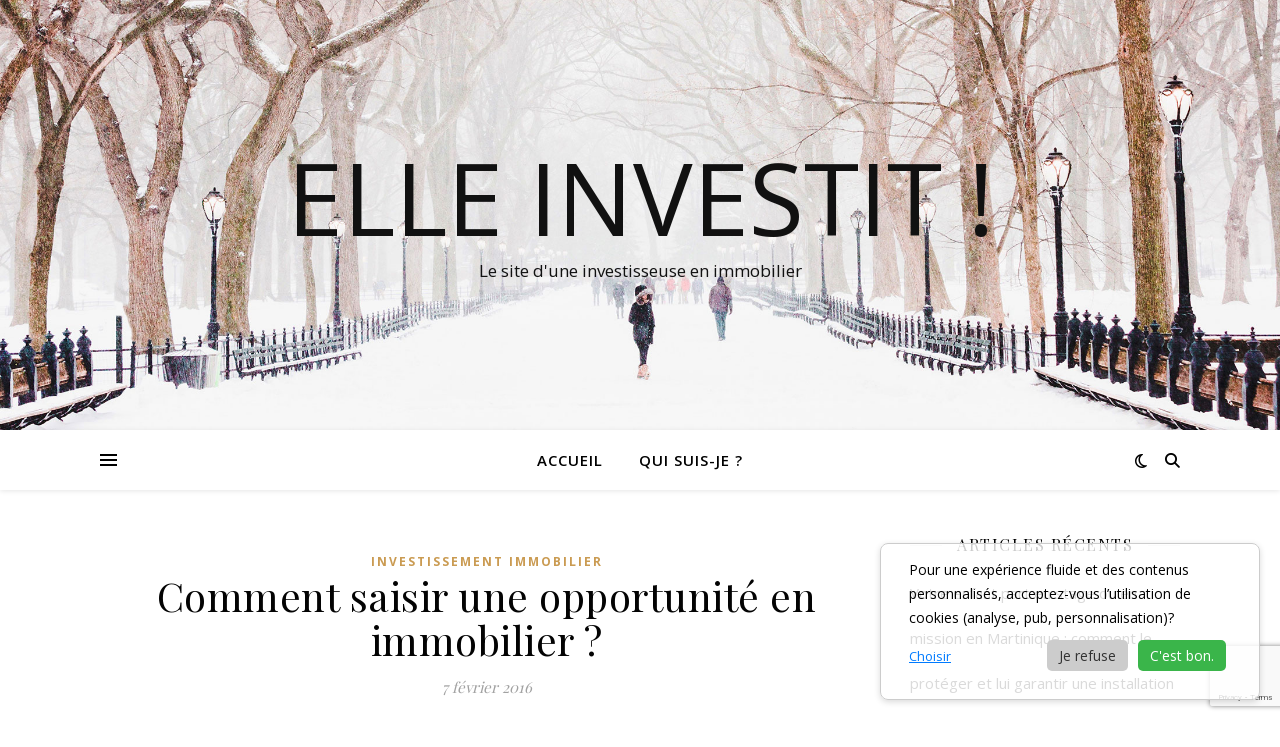

--- FILE ---
content_type: text/html; charset=UTF-8
request_url: https://www.elleinvestit.fr/saisir-opportunite/
body_size: 24119
content:
<!DOCTYPE html>
<html lang="fr-FR">
<head>
	<meta charset="UTF-8">
	<meta name="viewport" content="width=device-width, initial-scale=1.0" />
	<link rel="profile" href="https://gmpg.org/xfn/11">

<meta name='robots' content='index, follow, max-image-preview:large, max-snippet:-1, max-video-preview:-1' />

	<!-- This site is optimized with the Yoast SEO plugin v26.6 - https://yoast.com/wordpress/plugins/seo/ -->
	<title>Comment saisir une opportunité en immobilier ?</title>
	<meta name="description" content="Aujourd&#039;hui je vais vous raconter comment nous avons pu saisir une opportunité immobilière en or, alors qu&#039;il y avait une offre avant nous." />
	<link rel="canonical" href="https://www.elleinvestit.fr/saisir-opportunite/" />
	<meta property="og:locale" content="fr_FR" />
	<meta property="og:type" content="article" />
	<meta property="og:title" content="Comment saisir une opportunité en immobilier ?" />
	<meta property="og:description" content="Aujourd&#039;hui je vais vous raconter comment nous avons pu saisir une opportunité immobilière en or, alors qu&#039;il y avait une offre avant nous." />
	<meta property="og:url" content="https://www.elleinvestit.fr/saisir-opportunite/" />
	<meta property="og:site_name" content="Elle investit !" />
	<meta property="article:published_time" content="2016-02-07T21:25:39+00:00" />
	<meta property="article:modified_time" content="2017-05-30T22:11:51+00:00" />
	<meta property="og:image" content="https://www.elleinvestit.fr/wp-content/uploads/2016/02/opportunite.jpg" />
	<meta name="author" content="l&#039;investisseuse" />
	<meta name="twitter:card" content="summary_large_image" />
	<meta name="twitter:label1" content="Écrit par" />
	<meta name="twitter:data1" content="l&#039;investisseuse" />
	<meta name="twitter:label2" content="Durée de lecture estimée" />
	<meta name="twitter:data2" content="6 minutes" />
	<script type="application/ld+json" class="yoast-schema-graph">{"@context":"https://schema.org","@graph":[{"@type":"WebPage","@id":"https://www.elleinvestit.fr/saisir-opportunite/","url":"https://www.elleinvestit.fr/saisir-opportunite/","name":"Comment saisir une opportunité en immobilier ?","isPartOf":{"@id":"https://www.elleinvestit.fr/#website"},"primaryImageOfPage":{"@id":"https://www.elleinvestit.fr/saisir-opportunite/#primaryimage"},"image":{"@id":"https://www.elleinvestit.fr/saisir-opportunite/#primaryimage"},"thumbnailUrl":"https://www.elleinvestit.fr/wp-content/uploads/2016/02/opportunite.jpg","datePublished":"2016-02-07T21:25:39+00:00","dateModified":"2017-05-30T22:11:51+00:00","author":{"@id":"https://www.elleinvestit.fr/#/schema/person/0bd0943b09c7221874bceff8f472cda2"},"description":"Aujourd'hui je vais vous raconter comment nous avons pu saisir une opportunité immobilière en or, alors qu'il y avait une offre avant nous.","breadcrumb":{"@id":"https://www.elleinvestit.fr/saisir-opportunite/#breadcrumb"},"inLanguage":"fr-FR","potentialAction":[{"@type":"ReadAction","target":["https://www.elleinvestit.fr/saisir-opportunite/"]}]},{"@type":"ImageObject","inLanguage":"fr-FR","@id":"https://www.elleinvestit.fr/saisir-opportunite/#primaryimage","url":"https://www.elleinvestit.fr/wp-content/uploads/2016/02/opportunite.jpg","contentUrl":"https://www.elleinvestit.fr/wp-content/uploads/2016/02/opportunite.jpg"},{"@type":"BreadcrumbList","@id":"https://www.elleinvestit.fr/saisir-opportunite/#breadcrumb","itemListElement":[{"@type":"ListItem","position":1,"name":"Accueil","item":"https://www.elleinvestit.fr/"},{"@type":"ListItem","position":2,"name":"Comment saisir une opportunité en immobilier ?"}]},{"@type":"WebSite","@id":"https://www.elleinvestit.fr/#website","url":"https://www.elleinvestit.fr/","name":"Elle investit !","description":"Le site d&#039;une investisseuse en immobilier","potentialAction":[{"@type":"SearchAction","target":{"@type":"EntryPoint","urlTemplate":"https://www.elleinvestit.fr/?s={search_term_string}"},"query-input":{"@type":"PropertyValueSpecification","valueRequired":true,"valueName":"search_term_string"}}],"inLanguage":"fr-FR"},{"@type":"Person","@id":"https://www.elleinvestit.fr/#/schema/person/0bd0943b09c7221874bceff8f472cda2","name":"l'investisseuse","image":{"@type":"ImageObject","inLanguage":"fr-FR","@id":"https://www.elleinvestit.fr/#/schema/person/image/","url":"https://secure.gravatar.com/avatar/b63a8c1b23b7f1826919bf249d4d0501a9e18766aa0e7446bea038afaa9de320?s=96&d=mm&r=g","contentUrl":"https://secure.gravatar.com/avatar/b63a8c1b23b7f1826919bf249d4d0501a9e18766aa0e7446bea038afaa9de320?s=96&d=mm&r=g","caption":"l'investisseuse"},"url":"https://www.elleinvestit.fr/author/belrix/"}]}</script>
	<!-- / Yoast SEO plugin. -->


<link rel='dns-prefetch' href='//js.hs-scripts.com' />
<link rel='dns-prefetch' href='//secure.gravatar.com' />
<link rel='dns-prefetch' href='//platform-api.sharethis.com' />
<link rel='dns-prefetch' href='//fonts.googleapis.com' />
<link rel='dns-prefetch' href='//v0.wordpress.com' />
<link rel='dns-prefetch' href='//www.googletagmanager.com' />
<link rel='preconnect' href='//i0.wp.com' />
<link rel="alternate" type="application/rss+xml" title="Elle investit ! &raquo; Flux" href="https://www.elleinvestit.fr/feed/" />
<link rel="alternate" type="application/rss+xml" title="Elle investit ! &raquo; Flux des commentaires" href="https://www.elleinvestit.fr/comments/feed/" />
<link rel="alternate" type="application/rss+xml" title="Elle investit ! &raquo; Comment saisir une opportunité en immobilier ? Flux des commentaires" href="https://www.elleinvestit.fr/saisir-opportunite/feed/" />
<link rel="alternate" title="oEmbed (JSON)" type="application/json+oembed" href="https://www.elleinvestit.fr/wp-json/oembed/1.0/embed?url=https%3A%2F%2Fwww.elleinvestit.fr%2Fsaisir-opportunite%2F" />
<link rel="alternate" title="oEmbed (XML)" type="text/xml+oembed" href="https://www.elleinvestit.fr/wp-json/oembed/1.0/embed?url=https%3A%2F%2Fwww.elleinvestit.fr%2Fsaisir-opportunite%2F&#038;format=xml" />
<style id='wp-img-auto-sizes-contain-inline-css' type='text/css'>
img:is([sizes=auto i],[sizes^="auto," i]){contain-intrinsic-size:3000px 1500px}
/*# sourceURL=wp-img-auto-sizes-contain-inline-css */
</style>
<style id='wp-emoji-styles-inline-css' type='text/css'>

	img.wp-smiley, img.emoji {
		display: inline !important;
		border: none !important;
		box-shadow: none !important;
		height: 1em !important;
		width: 1em !important;
		margin: 0 0.07em !important;
		vertical-align: -0.1em !important;
		background: none !important;
		padding: 0 !important;
	}
/*# sourceURL=wp-emoji-styles-inline-css */
</style>
<style id='wp-block-library-inline-css' type='text/css'>
:root{--wp-block-synced-color:#7a00df;--wp-block-synced-color--rgb:122,0,223;--wp-bound-block-color:var(--wp-block-synced-color);--wp-editor-canvas-background:#ddd;--wp-admin-theme-color:#007cba;--wp-admin-theme-color--rgb:0,124,186;--wp-admin-theme-color-darker-10:#006ba1;--wp-admin-theme-color-darker-10--rgb:0,107,160.5;--wp-admin-theme-color-darker-20:#005a87;--wp-admin-theme-color-darker-20--rgb:0,90,135;--wp-admin-border-width-focus:2px}@media (min-resolution:192dpi){:root{--wp-admin-border-width-focus:1.5px}}.wp-element-button{cursor:pointer}:root .has-very-light-gray-background-color{background-color:#eee}:root .has-very-dark-gray-background-color{background-color:#313131}:root .has-very-light-gray-color{color:#eee}:root .has-very-dark-gray-color{color:#313131}:root .has-vivid-green-cyan-to-vivid-cyan-blue-gradient-background{background:linear-gradient(135deg,#00d084,#0693e3)}:root .has-purple-crush-gradient-background{background:linear-gradient(135deg,#34e2e4,#4721fb 50%,#ab1dfe)}:root .has-hazy-dawn-gradient-background{background:linear-gradient(135deg,#faaca8,#dad0ec)}:root .has-subdued-olive-gradient-background{background:linear-gradient(135deg,#fafae1,#67a671)}:root .has-atomic-cream-gradient-background{background:linear-gradient(135deg,#fdd79a,#004a59)}:root .has-nightshade-gradient-background{background:linear-gradient(135deg,#330968,#31cdcf)}:root .has-midnight-gradient-background{background:linear-gradient(135deg,#020381,#2874fc)}:root{--wp--preset--font-size--normal:16px;--wp--preset--font-size--huge:42px}.has-regular-font-size{font-size:1em}.has-larger-font-size{font-size:2.625em}.has-normal-font-size{font-size:var(--wp--preset--font-size--normal)}.has-huge-font-size{font-size:var(--wp--preset--font-size--huge)}.has-text-align-center{text-align:center}.has-text-align-left{text-align:left}.has-text-align-right{text-align:right}.has-fit-text{white-space:nowrap!important}#end-resizable-editor-section{display:none}.aligncenter{clear:both}.items-justified-left{justify-content:flex-start}.items-justified-center{justify-content:center}.items-justified-right{justify-content:flex-end}.items-justified-space-between{justify-content:space-between}.screen-reader-text{border:0;clip-path:inset(50%);height:1px;margin:-1px;overflow:hidden;padding:0;position:absolute;width:1px;word-wrap:normal!important}.screen-reader-text:focus{background-color:#ddd;clip-path:none;color:#444;display:block;font-size:1em;height:auto;left:5px;line-height:normal;padding:15px 23px 14px;text-decoration:none;top:5px;width:auto;z-index:100000}html :where(.has-border-color){border-style:solid}html :where([style*=border-top-color]){border-top-style:solid}html :where([style*=border-right-color]){border-right-style:solid}html :where([style*=border-bottom-color]){border-bottom-style:solid}html :where([style*=border-left-color]){border-left-style:solid}html :where([style*=border-width]){border-style:solid}html :where([style*=border-top-width]){border-top-style:solid}html :where([style*=border-right-width]){border-right-style:solid}html :where([style*=border-bottom-width]){border-bottom-style:solid}html :where([style*=border-left-width]){border-left-style:solid}html :where(img[class*=wp-image-]){height:auto;max-width:100%}:where(figure){margin:0 0 1em}html :where(.is-position-sticky){--wp-admin--admin-bar--position-offset:var(--wp-admin--admin-bar--height,0px)}@media screen and (max-width:600px){html :where(.is-position-sticky){--wp-admin--admin-bar--position-offset:0px}}

/*# sourceURL=wp-block-library-inline-css */
</style><style id='wp-block-heading-inline-css' type='text/css'>
h1:where(.wp-block-heading).has-background,h2:where(.wp-block-heading).has-background,h3:where(.wp-block-heading).has-background,h4:where(.wp-block-heading).has-background,h5:where(.wp-block-heading).has-background,h6:where(.wp-block-heading).has-background{padding:1.25em 2.375em}h1.has-text-align-left[style*=writing-mode]:where([style*=vertical-lr]),h1.has-text-align-right[style*=writing-mode]:where([style*=vertical-rl]),h2.has-text-align-left[style*=writing-mode]:where([style*=vertical-lr]),h2.has-text-align-right[style*=writing-mode]:where([style*=vertical-rl]),h3.has-text-align-left[style*=writing-mode]:where([style*=vertical-lr]),h3.has-text-align-right[style*=writing-mode]:where([style*=vertical-rl]),h4.has-text-align-left[style*=writing-mode]:where([style*=vertical-lr]),h4.has-text-align-right[style*=writing-mode]:where([style*=vertical-rl]),h5.has-text-align-left[style*=writing-mode]:where([style*=vertical-lr]),h5.has-text-align-right[style*=writing-mode]:where([style*=vertical-rl]),h6.has-text-align-left[style*=writing-mode]:where([style*=vertical-lr]),h6.has-text-align-right[style*=writing-mode]:where([style*=vertical-rl]){rotate:180deg}
/*# sourceURL=https://www.elleinvestit.fr/wp-includes/blocks/heading/style.min.css */
</style>
<style id='global-styles-inline-css' type='text/css'>
:root{--wp--preset--aspect-ratio--square: 1;--wp--preset--aspect-ratio--4-3: 4/3;--wp--preset--aspect-ratio--3-4: 3/4;--wp--preset--aspect-ratio--3-2: 3/2;--wp--preset--aspect-ratio--2-3: 2/3;--wp--preset--aspect-ratio--16-9: 16/9;--wp--preset--aspect-ratio--9-16: 9/16;--wp--preset--color--black: #000000;--wp--preset--color--cyan-bluish-gray: #abb8c3;--wp--preset--color--white: #ffffff;--wp--preset--color--pale-pink: #f78da7;--wp--preset--color--vivid-red: #cf2e2e;--wp--preset--color--luminous-vivid-orange: #ff6900;--wp--preset--color--luminous-vivid-amber: #fcb900;--wp--preset--color--light-green-cyan: #7bdcb5;--wp--preset--color--vivid-green-cyan: #00d084;--wp--preset--color--pale-cyan-blue: #8ed1fc;--wp--preset--color--vivid-cyan-blue: #0693e3;--wp--preset--color--vivid-purple: #9b51e0;--wp--preset--gradient--vivid-cyan-blue-to-vivid-purple: linear-gradient(135deg,rgb(6,147,227) 0%,rgb(155,81,224) 100%);--wp--preset--gradient--light-green-cyan-to-vivid-green-cyan: linear-gradient(135deg,rgb(122,220,180) 0%,rgb(0,208,130) 100%);--wp--preset--gradient--luminous-vivid-amber-to-luminous-vivid-orange: linear-gradient(135deg,rgb(252,185,0) 0%,rgb(255,105,0) 100%);--wp--preset--gradient--luminous-vivid-orange-to-vivid-red: linear-gradient(135deg,rgb(255,105,0) 0%,rgb(207,46,46) 100%);--wp--preset--gradient--very-light-gray-to-cyan-bluish-gray: linear-gradient(135deg,rgb(238,238,238) 0%,rgb(169,184,195) 100%);--wp--preset--gradient--cool-to-warm-spectrum: linear-gradient(135deg,rgb(74,234,220) 0%,rgb(151,120,209) 20%,rgb(207,42,186) 40%,rgb(238,44,130) 60%,rgb(251,105,98) 80%,rgb(254,248,76) 100%);--wp--preset--gradient--blush-light-purple: linear-gradient(135deg,rgb(255,206,236) 0%,rgb(152,150,240) 100%);--wp--preset--gradient--blush-bordeaux: linear-gradient(135deg,rgb(254,205,165) 0%,rgb(254,45,45) 50%,rgb(107,0,62) 100%);--wp--preset--gradient--luminous-dusk: linear-gradient(135deg,rgb(255,203,112) 0%,rgb(199,81,192) 50%,rgb(65,88,208) 100%);--wp--preset--gradient--pale-ocean: linear-gradient(135deg,rgb(255,245,203) 0%,rgb(182,227,212) 50%,rgb(51,167,181) 100%);--wp--preset--gradient--electric-grass: linear-gradient(135deg,rgb(202,248,128) 0%,rgb(113,206,126) 100%);--wp--preset--gradient--midnight: linear-gradient(135deg,rgb(2,3,129) 0%,rgb(40,116,252) 100%);--wp--preset--font-size--small: 13px;--wp--preset--font-size--medium: 20px;--wp--preset--font-size--large: 36px;--wp--preset--font-size--x-large: 42px;--wp--preset--spacing--20: 0.44rem;--wp--preset--spacing--30: 0.67rem;--wp--preset--spacing--40: 1rem;--wp--preset--spacing--50: 1.5rem;--wp--preset--spacing--60: 2.25rem;--wp--preset--spacing--70: 3.38rem;--wp--preset--spacing--80: 5.06rem;--wp--preset--shadow--natural: 6px 6px 9px rgba(0, 0, 0, 0.2);--wp--preset--shadow--deep: 12px 12px 50px rgba(0, 0, 0, 0.4);--wp--preset--shadow--sharp: 6px 6px 0px rgba(0, 0, 0, 0.2);--wp--preset--shadow--outlined: 6px 6px 0px -3px rgb(255, 255, 255), 6px 6px rgb(0, 0, 0);--wp--preset--shadow--crisp: 6px 6px 0px rgb(0, 0, 0);}:root :where(.is-layout-flow) > :first-child{margin-block-start: 0;}:root :where(.is-layout-flow) > :last-child{margin-block-end: 0;}:root :where(.is-layout-flow) > *{margin-block-start: 24px;margin-block-end: 0;}:root :where(.is-layout-constrained) > :first-child{margin-block-start: 0;}:root :where(.is-layout-constrained) > :last-child{margin-block-end: 0;}:root :where(.is-layout-constrained) > *{margin-block-start: 24px;margin-block-end: 0;}:root :where(.is-layout-flex){gap: 24px;}:root :where(.is-layout-grid){gap: 24px;}body .is-layout-flex{display: flex;}.is-layout-flex{flex-wrap: wrap;align-items: center;}.is-layout-flex > :is(*, div){margin: 0;}body .is-layout-grid{display: grid;}.is-layout-grid > :is(*, div){margin: 0;}.has-black-color{color: var(--wp--preset--color--black) !important;}.has-cyan-bluish-gray-color{color: var(--wp--preset--color--cyan-bluish-gray) !important;}.has-white-color{color: var(--wp--preset--color--white) !important;}.has-pale-pink-color{color: var(--wp--preset--color--pale-pink) !important;}.has-vivid-red-color{color: var(--wp--preset--color--vivid-red) !important;}.has-luminous-vivid-orange-color{color: var(--wp--preset--color--luminous-vivid-orange) !important;}.has-luminous-vivid-amber-color{color: var(--wp--preset--color--luminous-vivid-amber) !important;}.has-light-green-cyan-color{color: var(--wp--preset--color--light-green-cyan) !important;}.has-vivid-green-cyan-color{color: var(--wp--preset--color--vivid-green-cyan) !important;}.has-pale-cyan-blue-color{color: var(--wp--preset--color--pale-cyan-blue) !important;}.has-vivid-cyan-blue-color{color: var(--wp--preset--color--vivid-cyan-blue) !important;}.has-vivid-purple-color{color: var(--wp--preset--color--vivid-purple) !important;}.has-black-background-color{background-color: var(--wp--preset--color--black) !important;}.has-cyan-bluish-gray-background-color{background-color: var(--wp--preset--color--cyan-bluish-gray) !important;}.has-white-background-color{background-color: var(--wp--preset--color--white) !important;}.has-pale-pink-background-color{background-color: var(--wp--preset--color--pale-pink) !important;}.has-vivid-red-background-color{background-color: var(--wp--preset--color--vivid-red) !important;}.has-luminous-vivid-orange-background-color{background-color: var(--wp--preset--color--luminous-vivid-orange) !important;}.has-luminous-vivid-amber-background-color{background-color: var(--wp--preset--color--luminous-vivid-amber) !important;}.has-light-green-cyan-background-color{background-color: var(--wp--preset--color--light-green-cyan) !important;}.has-vivid-green-cyan-background-color{background-color: var(--wp--preset--color--vivid-green-cyan) !important;}.has-pale-cyan-blue-background-color{background-color: var(--wp--preset--color--pale-cyan-blue) !important;}.has-vivid-cyan-blue-background-color{background-color: var(--wp--preset--color--vivid-cyan-blue) !important;}.has-vivid-purple-background-color{background-color: var(--wp--preset--color--vivid-purple) !important;}.has-black-border-color{border-color: var(--wp--preset--color--black) !important;}.has-cyan-bluish-gray-border-color{border-color: var(--wp--preset--color--cyan-bluish-gray) !important;}.has-white-border-color{border-color: var(--wp--preset--color--white) !important;}.has-pale-pink-border-color{border-color: var(--wp--preset--color--pale-pink) !important;}.has-vivid-red-border-color{border-color: var(--wp--preset--color--vivid-red) !important;}.has-luminous-vivid-orange-border-color{border-color: var(--wp--preset--color--luminous-vivid-orange) !important;}.has-luminous-vivid-amber-border-color{border-color: var(--wp--preset--color--luminous-vivid-amber) !important;}.has-light-green-cyan-border-color{border-color: var(--wp--preset--color--light-green-cyan) !important;}.has-vivid-green-cyan-border-color{border-color: var(--wp--preset--color--vivid-green-cyan) !important;}.has-pale-cyan-blue-border-color{border-color: var(--wp--preset--color--pale-cyan-blue) !important;}.has-vivid-cyan-blue-border-color{border-color: var(--wp--preset--color--vivid-cyan-blue) !important;}.has-vivid-purple-border-color{border-color: var(--wp--preset--color--vivid-purple) !important;}.has-vivid-cyan-blue-to-vivid-purple-gradient-background{background: var(--wp--preset--gradient--vivid-cyan-blue-to-vivid-purple) !important;}.has-light-green-cyan-to-vivid-green-cyan-gradient-background{background: var(--wp--preset--gradient--light-green-cyan-to-vivid-green-cyan) !important;}.has-luminous-vivid-amber-to-luminous-vivid-orange-gradient-background{background: var(--wp--preset--gradient--luminous-vivid-amber-to-luminous-vivid-orange) !important;}.has-luminous-vivid-orange-to-vivid-red-gradient-background{background: var(--wp--preset--gradient--luminous-vivid-orange-to-vivid-red) !important;}.has-very-light-gray-to-cyan-bluish-gray-gradient-background{background: var(--wp--preset--gradient--very-light-gray-to-cyan-bluish-gray) !important;}.has-cool-to-warm-spectrum-gradient-background{background: var(--wp--preset--gradient--cool-to-warm-spectrum) !important;}.has-blush-light-purple-gradient-background{background: var(--wp--preset--gradient--blush-light-purple) !important;}.has-blush-bordeaux-gradient-background{background: var(--wp--preset--gradient--blush-bordeaux) !important;}.has-luminous-dusk-gradient-background{background: var(--wp--preset--gradient--luminous-dusk) !important;}.has-pale-ocean-gradient-background{background: var(--wp--preset--gradient--pale-ocean) !important;}.has-electric-grass-gradient-background{background: var(--wp--preset--gradient--electric-grass) !important;}.has-midnight-gradient-background{background: var(--wp--preset--gradient--midnight) !important;}.has-small-font-size{font-size: var(--wp--preset--font-size--small) !important;}.has-medium-font-size{font-size: var(--wp--preset--font-size--medium) !important;}.has-large-font-size{font-size: var(--wp--preset--font-size--large) !important;}.has-x-large-font-size{font-size: var(--wp--preset--font-size--x-large) !important;}
/*# sourceURL=global-styles-inline-css */
</style>

<style id='classic-theme-styles-inline-css' type='text/css'>
/*! This file is auto-generated */
.wp-block-button__link{color:#fff;background-color:#32373c;border-radius:9999px;box-shadow:none;text-decoration:none;padding:calc(.667em + 2px) calc(1.333em + 2px);font-size:1.125em}.wp-block-file__button{background:#32373c;color:#fff;text-decoration:none}
/*# sourceURL=/wp-includes/css/classic-themes.min.css */
</style>
<link rel='stylesheet' id='contact-form-7-css' href='https://www.elleinvestit.fr/wp-content/plugins/contact-form-7/includes/css/styles.css?ver=6.1.4' type='text/css' media='all' />
<link rel='stylesheet' id='stcr-style-css' href='https://www.elleinvestit.fr/wp-content/plugins/subscribe-to-comments-reloaded/includes/css/stcr-style.css?ver=5953f933d6db1d0fbdd432895ea020d9' type='text/css' media='all' />
<link rel='stylesheet' id='ashe-style-css' href='https://www.elleinvestit.fr/wp-content/themes/ashe/style.css?ver=2.234' type='text/css' media='all' />
<link rel='stylesheet' id='fontawesome-css' href='https://www.elleinvestit.fr/wp-content/themes/ashe/assets/css/fontawesome.min.css?ver=6.5.1' type='text/css' media='all' />
<link rel='stylesheet' id='fontello-css' href='https://www.elleinvestit.fr/wp-content/themes/ashe/assets/css/fontello.css?ver=5953f933d6db1d0fbdd432895ea020d9' type='text/css' media='all' />
<link rel='stylesheet' id='slick-css' href='https://www.elleinvestit.fr/wp-content/themes/ashe/assets/css/slick.css?ver=5953f933d6db1d0fbdd432895ea020d9' type='text/css' media='all' />
<link rel='stylesheet' id='scrollbar-css' href='https://www.elleinvestit.fr/wp-content/themes/ashe/assets/css/perfect-scrollbar.css?ver=5953f933d6db1d0fbdd432895ea020d9' type='text/css' media='all' />
<link rel='stylesheet' id='ashe-responsive-css' href='https://www.elleinvestit.fr/wp-content/themes/ashe/assets/css/responsive.css?ver=1.9.7' type='text/css' media='all' />
<link rel='stylesheet' id='ashe-playfair-font-css' href='//fonts.googleapis.com/css?family=Playfair+Display%3A400%2C700&#038;ver=1.0.0' type='text/css' media='all' />
<link rel='stylesheet' id='ashe-opensans-font-css' href='//fonts.googleapis.com/css?family=Open+Sans%3A400italic%2C400%2C600italic%2C600%2C700italic%2C700&#038;ver=1.0.0' type='text/css' media='all' />
<link rel='stylesheet' id='sharedaddy-css' href='https://www.elleinvestit.fr/wp-content/plugins/jetpack/modules/sharedaddy/sharing.css?ver=15.3.1' type='text/css' media='all' />
<link rel='stylesheet' id='social-logos-css' href='https://www.elleinvestit.fr/wp-content/plugins/jetpack/_inc/social-logos/social-logos.min.css?ver=15.3.1' type='text/css' media='all' />
<style id='quads-styles-inline-css' type='text/css'>

    .quads-location ins.adsbygoogle {
        background: transparent !important;
    }.quads-location .quads_rotator_img{ opacity:1 !important;}
    .quads.quads_ad_container { display: grid; grid-template-columns: auto; grid-gap: 10px; padding: 10px; }
    .grid_image{animation: fadeIn 0.5s;-webkit-animation: fadeIn 0.5s;-moz-animation: fadeIn 0.5s;
        -o-animation: fadeIn 0.5s;-ms-animation: fadeIn 0.5s;}
    .quads-ad-label { font-size: 12px; text-align: center; color: #333;}
    .quads_click_impression { display: none;} .quads-location, .quads-ads-space{max-width:100%;} @media only screen and (max-width: 480px) { .quads-ads-space, .penci-builder-element .quads-ads-space{max-width:340px;}}
/*# sourceURL=quads-styles-inline-css */
</style>
<script type="text/javascript" src="https://www.elleinvestit.fr/wp-includes/js/jquery/jquery.min.js?ver=3.7.1" id="jquery-core-js"></script>
<script type="text/javascript" src="https://www.elleinvestit.fr/wp-includes/js/jquery/jquery-migrate.min.js?ver=3.4.1" id="jquery-migrate-js"></script>
<script type="text/javascript" src="//platform-api.sharethis.com/js/sharethis.js#source=googleanalytics-wordpress#product=ga&amp;property=5ef1121e048927001269a6b6" id="googleanalytics-platform-sharethis-js"></script>
<link rel="https://api.w.org/" href="https://www.elleinvestit.fr/wp-json/" /><link rel="alternate" title="JSON" type="application/json" href="https://www.elleinvestit.fr/wp-json/wp/v2/posts/135" /><link rel="EditURI" type="application/rsd+xml" title="RSD" href="https://www.elleinvestit.fr/xmlrpc.php?rsd" />

<link rel='shortlink' href='https://www.elleinvestit.fr/?p=135' />
<meta name="generator" content="Site Kit by Google 1.168.0" />			<!-- DO NOT COPY THIS SNIPPET! Start of Page Analytics Tracking for HubSpot WordPress plugin v11.3.33-->
			<script class="hsq-set-content-id" data-content-id="blog-post">
				var _hsq = _hsq || [];
				_hsq.push(["setContentType", "blog-post"]);
			</script>
			<!-- DO NOT COPY THIS SNIPPET! End of Page Analytics Tracking for HubSpot WordPress plugin -->
			<script src="//pagead2.googlesyndication.com/pagead/js/adsbygoogle.js"></script><script>document.cookie = 'quads_browser_width='+screen.width;</script><link rel="pingback" href="https://www.elleinvestit.fr/xmlrpc.php">
<style id="ashe_dynamic_css">body {background-color: #ffffff;}#top-bar {background-color: #ffffff;}#top-bar a {color: #000000;}#top-bar a:hover,#top-bar li.current-menu-item > a,#top-bar li.current-menu-ancestor > a,#top-bar .sub-menu li.current-menu-item > a,#top-bar .sub-menu li.current-menu-ancestor> a {color: #ca9b52;}#top-menu .sub-menu,#top-menu .sub-menu a {background-color: #ffffff;border-color: rgba(0,0,0, 0.05);}@media screen and ( max-width: 979px ) {.top-bar-socials {float: none !important;}.top-bar-socials a {line-height: 40px !important;}}.header-logo a,.site-description {color: #111;}.entry-header {background-color: #ffffff;}#main-nav {background-color: #ffffff;box-shadow: 0px 1px 5px rgba(0,0,0, 0.1);}#featured-links h6 {background-color: rgba(255,255,255, 0.85);color: #000000;}#main-nav a,#main-nav i,#main-nav #s {color: #000000;}.main-nav-sidebar span,.sidebar-alt-close-btn span {background-color: #000000;}#main-nav a:hover,#main-nav i:hover,#main-nav li.current-menu-item > a,#main-nav li.current-menu-ancestor > a,#main-nav .sub-menu li.current-menu-item > a,#main-nav .sub-menu li.current-menu-ancestor> a {color: #ca9b52;}.main-nav-sidebar:hover span {background-color: #ca9b52;}#main-menu .sub-menu,#main-menu .sub-menu a {background-color: #ffffff;border-color: rgba(0,0,0, 0.05);}#main-nav #s {background-color: #ffffff;}#main-nav #s::-webkit-input-placeholder { /* Chrome/Opera/Safari */color: rgba(0,0,0, 0.7);}#main-nav #s::-moz-placeholder { /* Firefox 19+ */color: rgba(0,0,0, 0.7);}#main-nav #s:-ms-input-placeholder { /* IE 10+ */color: rgba(0,0,0, 0.7);}#main-nav #s:-moz-placeholder { /* Firefox 18- */color: rgba(0,0,0, 0.7);}/* Background */.sidebar-alt,#featured-links,.main-content,.featured-slider-area,.page-content select,.page-content input,.page-content textarea {background-color: #ffffff;}/* Text */.page-content,.page-content select,.page-content input,.page-content textarea,.page-content .post-author a,.page-content .ashe-widget a,.page-content .comment-author {color: #464646;}/* Title */.page-content h1,.page-content h2,.page-content h3,.page-content h4,.page-content h5,.page-content h6,.page-content .post-title a,.page-content .author-description h4 a,.page-content .related-posts h4 a,.page-content .blog-pagination .previous-page a,.page-content .blog-pagination .next-page a,blockquote,.page-content .post-share a {color: #030303;}.page-content .post-title a:hover {color: rgba(3,3,3, 0.75);}/* Meta */.page-content .post-date,.page-content .post-comments,.page-content .post-author,.page-content [data-layout*="list"] .post-author a,.page-content .related-post-date,.page-content .comment-meta a,.page-content .author-share a,.page-content .post-tags a,.page-content .tagcloud a,.widget_categories li,.widget_archive li,.ahse-subscribe-box p,.rpwwt-post-author,.rpwwt-post-categories,.rpwwt-post-date,.rpwwt-post-comments-number {color: #a1a1a1;}.page-content input::-webkit-input-placeholder { /* Chrome/Opera/Safari */color: #a1a1a1;}.page-content input::-moz-placeholder { /* Firefox 19+ */color: #a1a1a1;}.page-content input:-ms-input-placeholder { /* IE 10+ */color: #a1a1a1;}.page-content input:-moz-placeholder { /* Firefox 18- */color: #a1a1a1;}/* Accent */a,.post-categories,.page-content .ashe-widget.widget_text a {color: #ca9b52;}/* Disable TMP.page-content .elementor a,.page-content .elementor a:hover {color: inherit;}*/.ps-container > .ps-scrollbar-y-rail > .ps-scrollbar-y {background: #ca9b52;}a:not(.header-logo-a):hover {color: rgba(202,155,82, 0.8);}blockquote {border-color: #ca9b52;}/* Selection */::-moz-selection {color: #ffffff;background: #ca9b52;}::selection {color: #ffffff;background: #ca9b52;}/* Border */.page-content .post-footer,[data-layout*="list"] .blog-grid > li,.page-content .author-description,.page-content .related-posts,.page-content .entry-comments,.page-content .ashe-widget li,.page-content #wp-calendar,.page-content #wp-calendar caption,.page-content #wp-calendar tbody td,.page-content .widget_nav_menu li a,.page-content .tagcloud a,.page-content select,.page-content input,.page-content textarea,.widget-title h2:before,.widget-title h2:after,.post-tags a,.gallery-caption,.wp-caption-text,table tr,table th,table td,pre,.category-description {border-color: #e8e8e8;}hr {background-color: #e8e8e8;}/* Buttons */.widget_search i,.widget_search #searchsubmit,.wp-block-search button,.single-navigation i,.page-content .submit,.page-content .blog-pagination.numeric a,.page-content .blog-pagination.load-more a,.page-content .ashe-subscribe-box input[type="submit"],.page-content .widget_wysija input[type="submit"],.page-content .post-password-form input[type="submit"],.page-content .wpcf7 [type="submit"] {color: #ffffff;background-color: #333333;}.single-navigation i:hover,.page-content .submit:hover,.ashe-boxed-style .page-content .submit:hover,.page-content .blog-pagination.numeric a:hover,.ashe-boxed-style .page-content .blog-pagination.numeric a:hover,.page-content .blog-pagination.numeric span,.page-content .blog-pagination.load-more a:hover,.page-content .ashe-subscribe-box input[type="submit"]:hover,.page-content .widget_wysija input[type="submit"]:hover,.page-content .post-password-form input[type="submit"]:hover,.page-content .wpcf7 [type="submit"]:hover {color: #ffffff;background-color: #ca9b52;}/* Image Overlay */.image-overlay,#infscr-loading,.page-content h4.image-overlay {color: #ffffff;background-color: rgba(73,73,73, 0.3);}.image-overlay a,.post-slider .prev-arrow,.post-slider .next-arrow,.page-content .image-overlay a,#featured-slider .slick-arrow,#featured-slider .slider-dots {color: #ffffff;}.slide-caption {background: rgba(255,255,255, 0.95);}#featured-slider .slick-active {background: #ffffff;}#page-footer,#page-footer select,#page-footer input,#page-footer textarea {background-color: #f6f6f6;color: #333333;}#page-footer,#page-footer a,#page-footer select,#page-footer input,#page-footer textarea {color: #333333;}#page-footer #s::-webkit-input-placeholder { /* Chrome/Opera/Safari */color: #333333;}#page-footer #s::-moz-placeholder { /* Firefox 19+ */color: #333333;}#page-footer #s:-ms-input-placeholder { /* IE 10+ */color: #333333;}#page-footer #s:-moz-placeholder { /* Firefox 18- */color: #333333;}/* Title */#page-footer h1,#page-footer h2,#page-footer h3,#page-footer h4,#page-footer h5,#page-footer h6 {color: #111111;}#page-footer a:hover {color: #ca9b52;}/* Border */#page-footer a,#page-footer .ashe-widget li,#page-footer #wp-calendar,#page-footer #wp-calendar caption,#page-footer #wp-calendar tbody td,#page-footer .widget_nav_menu li a,#page-footer select,#page-footer input,#page-footer textarea,#page-footer .widget-title h2:before,#page-footer .widget-title h2:after,.footer-widgets {border-color: #e0dbdb;}#page-footer hr {background-color: #e0dbdb;}.ashe-preloader-wrap {background-color: #ffffff;}@media screen and ( max-width: 768px ) {#featured-links {display: none;}}@media screen and ( max-width: 640px ) {.related-posts {display: none;}}.header-logo a {font-family: 'Open Sans';}#top-menu li a {font-family: 'Open Sans';}#main-menu li a {font-family: 'Open Sans';}#mobile-menu li,.mobile-menu-btn a {font-family: 'Open Sans';}#top-menu li a,#main-menu li a,#mobile-menu li,.mobile-menu-btn a {text-transform: uppercase;}.boxed-wrapper {max-width: 1160px;}.sidebar-alt {max-width: 340px;left: -340px; padding: 85px 35px 0px;}.sidebar-left,.sidebar-right {width: 307px;}.main-container {width: calc(100% - 307px);width: -webkit-calc(100% - 307px);}#top-bar > div,#main-nav > div,#featured-links,.main-content,.page-footer-inner,.featured-slider-area.boxed-wrapper {padding-left: 40px;padding-right: 40px;}#top-menu {float: left;}.top-bar-socials {float: right;}.entry-header {height: 500px;background-image:url(https://www.elleinvestit.fr/wp-content/themes/ashe/assets/images/ashe_bg.jpg);background-size: cover;}.entry-header {background-position: center center;}.logo-img {max-width: 500px;}.mini-logo a {max-width: 70px;}#main-nav {text-align: center;}.main-nav-sidebar {position: absolute;top: 0px;left: 40px;z-index: 1;}.main-nav-icons {position: absolute;top: 0px;right: 40px;z-index: 2;}.mini-logo {position: absolute;left: auto;top: 0;}.main-nav-sidebar ~ .mini-logo {margin-left: 30px;}#featured-links .featured-link {margin-right: 20px;}#featured-links .featured-link:last-of-type {margin-right: 0;}#featured-links .featured-link {width: calc( (100% - -20px) / 0 - 1px);width: -webkit-calc( (100% - -20px) / 0- 1px);}.featured-link:nth-child(1) .cv-inner {display: none;}.featured-link:nth-child(2) .cv-inner {display: none;}.featured-link:nth-child(3) .cv-inner {display: none;}.blog-grid > li {width: 100%;margin-bottom: 30px;}.sidebar-right {padding-left: 37px;}.footer-widgets > .ashe-widget {width: 30%;margin-right: 5%;}.footer-widgets > .ashe-widget:nth-child(3n+3) {margin-right: 0;}.footer-widgets > .ashe-widget:nth-child(3n+4) {clear: both;}.copyright-info {float: right;}.footer-socials {float: left;}.woocommerce div.product .stock,.woocommerce div.product p.price,.woocommerce div.product span.price,.woocommerce ul.products li.product .price,.woocommerce-Reviews .woocommerce-review__author,.woocommerce form .form-row .required,.woocommerce form .form-row.woocommerce-invalid label,.woocommerce .page-content div.product .woocommerce-tabs ul.tabs li a {color: #464646;}.woocommerce a.remove:hover {color: #464646 !important;}.woocommerce a.remove,.woocommerce .product_meta,.page-content .woocommerce-breadcrumb,.page-content .woocommerce-review-link,.page-content .woocommerce-breadcrumb a,.page-content .woocommerce-MyAccount-navigation-link a,.woocommerce .woocommerce-info:before,.woocommerce .page-content .woocommerce-result-count,.woocommerce-page .page-content .woocommerce-result-count,.woocommerce-Reviews .woocommerce-review__published-date,.woocommerce .product_list_widget .quantity,.woocommerce .widget_products .amount,.woocommerce .widget_price_filter .price_slider_amount,.woocommerce .widget_recently_viewed_products .amount,.woocommerce .widget_top_rated_products .amount,.woocommerce .widget_recent_reviews .reviewer {color: #a1a1a1;}.woocommerce a.remove {color: #a1a1a1 !important;}p.demo_store,.woocommerce-store-notice,.woocommerce span.onsale { background-color: #ca9b52;}.woocommerce .star-rating::before,.woocommerce .star-rating span::before,.woocommerce .page-content ul.products li.product .button,.page-content .woocommerce ul.products li.product .button,.page-content .woocommerce-MyAccount-navigation-link.is-active a,.page-content .woocommerce-MyAccount-navigation-link a:hover { color: #ca9b52;}.woocommerce form.login,.woocommerce form.register,.woocommerce-account fieldset,.woocommerce form.checkout_coupon,.woocommerce .woocommerce-info,.woocommerce .woocommerce-error,.woocommerce .woocommerce-message,.woocommerce .widget_shopping_cart .total,.woocommerce.widget_shopping_cart .total,.woocommerce-Reviews .comment_container,.woocommerce-cart #payment ul.payment_methods,#add_payment_method #payment ul.payment_methods,.woocommerce-checkout #payment ul.payment_methods,.woocommerce div.product .woocommerce-tabs ul.tabs::before,.woocommerce div.product .woocommerce-tabs ul.tabs::after,.woocommerce div.product .woocommerce-tabs ul.tabs li,.woocommerce .woocommerce-MyAccount-navigation-link,.select2-container--default .select2-selection--single {border-color: #e8e8e8;}.woocommerce-cart #payment,#add_payment_method #payment,.woocommerce-checkout #payment,.woocommerce .woocommerce-info,.woocommerce .woocommerce-error,.woocommerce .woocommerce-message,.woocommerce div.product .woocommerce-tabs ul.tabs li {background-color: rgba(232,232,232, 0.3);}.woocommerce-cart #payment div.payment_box::before,#add_payment_method #payment div.payment_box::before,.woocommerce-checkout #payment div.payment_box::before {border-color: rgba(232,232,232, 0.5);}.woocommerce-cart #payment div.payment_box,#add_payment_method #payment div.payment_box,.woocommerce-checkout #payment div.payment_box {background-color: rgba(232,232,232, 0.5);}.page-content .woocommerce input.button,.page-content .woocommerce a.button,.page-content .woocommerce a.button.alt,.page-content .woocommerce button.button.alt,.page-content .woocommerce input.button.alt,.page-content .woocommerce #respond input#submit.alt,.woocommerce .page-content .widget_product_search input[type="submit"],.woocommerce .page-content .woocommerce-message .button,.woocommerce .page-content a.button.alt,.woocommerce .page-content button.button.alt,.woocommerce .page-content #respond input#submit,.woocommerce .page-content .widget_price_filter .button,.woocommerce .page-content .woocommerce-message .button,.woocommerce-page .page-content .woocommerce-message .button,.woocommerce .page-content nav.woocommerce-pagination ul li a,.woocommerce .page-content nav.woocommerce-pagination ul li span {color: #ffffff;background-color: #333333;}.page-content .woocommerce input.button:hover,.page-content .woocommerce a.button:hover,.page-content .woocommerce a.button.alt:hover,.ashe-boxed-style .page-content .woocommerce a.button.alt:hover,.page-content .woocommerce button.button.alt:hover,.page-content .woocommerce input.button.alt:hover,.page-content .woocommerce #respond input#submit.alt:hover,.woocommerce .page-content .woocommerce-message .button:hover,.woocommerce .page-content a.button.alt:hover,.woocommerce .page-content button.button.alt:hover,.ashe-boxed-style.woocommerce .page-content button.button.alt:hover,.ashe-boxed-style.woocommerce .page-content #respond input#submit:hover,.woocommerce .page-content #respond input#submit:hover,.woocommerce .page-content .widget_price_filter .button:hover,.woocommerce .page-content .woocommerce-message .button:hover,.woocommerce-page .page-content .woocommerce-message .button:hover,.woocommerce .page-content nav.woocommerce-pagination ul li a:hover,.woocommerce .page-content nav.woocommerce-pagination ul li span.current {color: #ffffff;background-color: #ca9b52;}.woocommerce .page-content nav.woocommerce-pagination ul li a.prev,.woocommerce .page-content nav.woocommerce-pagination ul li a.next {color: #333333;}.woocommerce .page-content nav.woocommerce-pagination ul li a.prev:hover,.woocommerce .page-content nav.woocommerce-pagination ul li a.next:hover {color: #ca9b52;}.woocommerce .page-content nav.woocommerce-pagination ul li a.prev:after,.woocommerce .page-content nav.woocommerce-pagination ul li a.next:after {color: #ffffff;}.woocommerce .page-content nav.woocommerce-pagination ul li a.prev:hover:after,.woocommerce .page-content nav.woocommerce-pagination ul li a.next:hover:after {color: #ffffff;}.cssload-cube{background-color:#333333;width:9px;height:9px;position:absolute;margin:auto;animation:cssload-cubemove 2s infinite ease-in-out;-o-animation:cssload-cubemove 2s infinite ease-in-out;-ms-animation:cssload-cubemove 2s infinite ease-in-out;-webkit-animation:cssload-cubemove 2s infinite ease-in-out;-moz-animation:cssload-cubemove 2s infinite ease-in-out}.cssload-cube1{left:13px;top:0;animation-delay:.1s;-o-animation-delay:.1s;-ms-animation-delay:.1s;-webkit-animation-delay:.1s;-moz-animation-delay:.1s}.cssload-cube2{left:25px;top:0;animation-delay:.2s;-o-animation-delay:.2s;-ms-animation-delay:.2s;-webkit-animation-delay:.2s;-moz-animation-delay:.2s}.cssload-cube3{left:38px;top:0;animation-delay:.3s;-o-animation-delay:.3s;-ms-animation-delay:.3s;-webkit-animation-delay:.3s;-moz-animation-delay:.3s}.cssload-cube4{left:0;top:13px;animation-delay:.1s;-o-animation-delay:.1s;-ms-animation-delay:.1s;-webkit-animation-delay:.1s;-moz-animation-delay:.1s}.cssload-cube5{left:13px;top:13px;animation-delay:.2s;-o-animation-delay:.2s;-ms-animation-delay:.2s;-webkit-animation-delay:.2s;-moz-animation-delay:.2s}.cssload-cube6{left:25px;top:13px;animation-delay:.3s;-o-animation-delay:.3s;-ms-animation-delay:.3s;-webkit-animation-delay:.3s;-moz-animation-delay:.3s}.cssload-cube7{left:38px;top:13px;animation-delay:.4s;-o-animation-delay:.4s;-ms-animation-delay:.4s;-webkit-animation-delay:.4s;-moz-animation-delay:.4s}.cssload-cube8{left:0;top:25px;animation-delay:.2s;-o-animation-delay:.2s;-ms-animation-delay:.2s;-webkit-animation-delay:.2s;-moz-animation-delay:.2s}.cssload-cube9{left:13px;top:25px;animation-delay:.3s;-o-animation-delay:.3s;-ms-animation-delay:.3s;-webkit-animation-delay:.3s;-moz-animation-delay:.3s}.cssload-cube10{left:25px;top:25px;animation-delay:.4s;-o-animation-delay:.4s;-ms-animation-delay:.4s;-webkit-animation-delay:.4s;-moz-animation-delay:.4s}.cssload-cube11{left:38px;top:25px;animation-delay:.5s;-o-animation-delay:.5s;-ms-animation-delay:.5s;-webkit-animation-delay:.5s;-moz-animation-delay:.5s}.cssload-cube12{left:0;top:38px;animation-delay:.3s;-o-animation-delay:.3s;-ms-animation-delay:.3s;-webkit-animation-delay:.3s;-moz-animation-delay:.3s}.cssload-cube13{left:13px;top:38px;animation-delay:.4s;-o-animation-delay:.4s;-ms-animation-delay:.4s;-webkit-animation-delay:.4s;-moz-animation-delay:.4s}.cssload-cube14{left:25px;top:38px;animation-delay:.5s;-o-animation-delay:.5s;-ms-animation-delay:.5s;-webkit-animation-delay:.5s;-moz-animation-delay:.5s}.cssload-cube15{left:38px;top:38px;animation-delay:.6s;-o-animation-delay:.6s;-ms-animation-delay:.6s;-webkit-animation-delay:.6s;-moz-animation-delay:.6s}.cssload-spinner{margin:auto;width:49px;height:49px;position:relative}@keyframes cssload-cubemove{35%{transform:scale(0.005)}50%{transform:scale(1.7)}65%{transform:scale(0.005)}}@-o-keyframes cssload-cubemove{35%{-o-transform:scale(0.005)}50%{-o-transform:scale(1.7)}65%{-o-transform:scale(0.005)}}@-ms-keyframes cssload-cubemove{35%{-ms-transform:scale(0.005)}50%{-ms-transform:scale(1.7)}65%{-ms-transform:scale(0.005)}}@-webkit-keyframes cssload-cubemove{35%{-webkit-transform:scale(0.005)}50%{-webkit-transform:scale(1.7)}65%{-webkit-transform:scale(0.005)}}@-moz-keyframes cssload-cubemove{35%{-moz-transform:scale(0.005)}50%{-moz-transform:scale(1.7)}65%{-moz-transform:scale(0.005)}}</style><style id="ashe_theme_styles"></style><style type="text/css">.recentcomments a{display:inline !important;padding:0 !important;margin:0 !important;}</style><script>
(function() {
	(function (i, s, o, g, r, a, m) {
		i['GoogleAnalyticsObject'] = r;
		i[r] = i[r] || function () {
				(i[r].q = i[r].q || []).push(arguments)
			}, i[r].l = 1 * new Date();
		a = s.createElement(o),
			m = s.getElementsByTagName(o)[0];
		a.async = 1;
		a.src = g;
		m.parentNode.insertBefore(a, m)
	})(window, document, 'script', 'https://google-analytics.com/analytics.js', 'ga');

	ga('create', 'UA-6567182-26', 'auto');
			ga('send', 'pageview');
	})();
</script>

<!-- Extrait Google Tag Manager ajouté par Site Kit -->
<script type="text/javascript">
/* <![CDATA[ */

			( function( w, d, s, l, i ) {
				w[l] = w[l] || [];
				w[l].push( {'gtm.start': new Date().getTime(), event: 'gtm.js'} );
				var f = d.getElementsByTagName( s )[0],
					j = d.createElement( s ), dl = l != 'dataLayer' ? '&l=' + l : '';
				j.async = true;
				j.src = 'https://www.googletagmanager.com/gtm.js?id=' + i + dl;
				f.parentNode.insertBefore( j, f );
			} )( window, document, 'script', 'dataLayer', 'GTM-WF8C6W87' );
			
/* ]]> */
</script>

<!-- End Google Tag Manager snippet added by Site Kit -->
<!-- Global site tag (gtag.js) - Google Ads: 1036748903 -->
<script async src="https://www.googletagmanager.com/gtag/js?id=AW-1036748903"></script>
<script>
  window.dataLayer = window.dataLayer || [];
  function gtag(){dataLayer.push(arguments);}
  gtag('js', new Date());

  gtag('config', 'AW-1036748903');
</script>

<script>
  gtag('event', 'page_view', {
    'send_to': 'AW-1036748903',
    'user_id': 'replace with value'
  });
</script>
<link rel="icon" href="https://i0.wp.com/www.elleinvestit.fr/wp-content/uploads/2015/11/cropped-femme-investisseuse-ico.jpg?fit=32%2C32&#038;ssl=1" sizes="32x32" />
<link rel="icon" href="https://i0.wp.com/www.elleinvestit.fr/wp-content/uploads/2015/11/cropped-femme-investisseuse-ico.jpg?fit=192%2C192&#038;ssl=1" sizes="192x192" />
<link rel="apple-touch-icon" href="https://i0.wp.com/www.elleinvestit.fr/wp-content/uploads/2015/11/cropped-femme-investisseuse-ico.jpg?fit=180%2C180&#038;ssl=1" />
<meta name="msapplication-TileImage" content="https://i0.wp.com/www.elleinvestit.fr/wp-content/uploads/2015/11/cropped-femme-investisseuse-ico.jpg?fit=270%2C270&#038;ssl=1" />
<link rel='stylesheet' id='jetpack-swiper-library-css' href='https://www.elleinvestit.fr/wp-content/plugins/jetpack/_inc/blocks/swiper.css?ver=15.3.1' type='text/css' media='all' />
<link rel='stylesheet' id='jetpack-carousel-css' href='https://www.elleinvestit.fr/wp-content/plugins/jetpack/modules/carousel/jetpack-carousel.css?ver=15.3.1' type='text/css' media='all' />
</head>

<body data-rsssl=1 class="wp-singular post-template-default single single-post postid-135 single-format-standard wp-embed-responsive wp-theme-ashe">

			<!-- Extrait Google Tag Manager (noscript) ajouté par Site Kit -->
		<noscript>
			<iframe src="https://www.googletagmanager.com/ns.html?id=GTM-WF8C6W87" height="0" width="0" style="display:none;visibility:hidden"></iframe>
		</noscript>
		<!-- End Google Tag Manager (noscript) snippet added by Site Kit -->
		
	<!-- Preloader -->
	
	<!-- Page Wrapper -->
	<div id="page-wrap">

		<!-- Boxed Wrapper -->
		<div id="page-header" >

		
<div id="top-bar" class="clear-fix">
	<div class="boxed-wrapper">
		
		
		<div class="top-bar-socials">

			
			
			
			
		</div>

	
	</div>
</div><!-- #top-bar -->


	<div class="entry-header">
		<div class="cv-outer">
		<div class="cv-inner">
			<div class="header-logo">
				
									
										<a href="https://www.elleinvestit.fr/" class="header-logo-a">Elle investit !</a>
					
								
				<p class="site-description">Le site d&#039;une investisseuse en immobilier</p>
				
			</div>
		</div>
		</div>
	</div>


<div id="main-nav" class="clear-fix">

	<div class="boxed-wrapper">	
		
		<!-- Alt Sidebar Icon -->
				<div class="main-nav-sidebar">
			<div>
				<span></span>
				<span></span>
				<span></span>
			</div>
		</div>
		
		<!-- Mini Logo -->
		
		<!-- Icons -->
		<div class="main-nav-icons">
							<div class="dark-mode-switcher">
					<i class="fa-regular fa-moon" aria-hidden="true"></i>

									</div>
			
						<div class="main-nav-search">
				<i class="fa-solid fa-magnifying-glass"></i>
				<i class="fa-solid fa-xmark"></i>
				<form role="search" method="get" id="searchform" class="clear-fix" action="https://www.elleinvestit.fr/"><input type="search" name="s" id="s" placeholder="Recherche…" data-placeholder="Saisissez votre texte et appuyez sur Entrée..." value="" /><i class="fa-solid fa-magnifying-glass"></i><input type="submit" id="searchsubmit" value="st" /></form>			</div>
					</div>

		<nav class="main-menu-container"><ul id="main-menu" class=""><li id="menu-item-25" class="menu-item menu-item-type-custom menu-item-object-custom menu-item-home menu-item-25"><a href="https://www.elleinvestit.fr">Accueil</a></li>
<li id="menu-item-57" class="menu-item menu-item-type-post_type menu-item-object-page menu-item-57"><a href="https://www.elleinvestit.fr/qui-est-investisseuse/">Qui suis-je ?</a></li>
</ul></nav>
		<!-- Mobile Menu Button -->
		<span class="mobile-menu-btn">
			<i class="fa-solid fa-chevron-down"></i>		</span>

		<nav class="mobile-menu-container"><ul id="mobile-menu" class=""><li class="menu-item menu-item-type-custom menu-item-object-custom menu-item-home menu-item-25"><a href="https://www.elleinvestit.fr">Accueil</a></li>
<li class="menu-item menu-item-type-post_type menu-item-object-page menu-item-57"><a href="https://www.elleinvestit.fr/qui-est-investisseuse/">Qui suis-je ?</a></li>
 </ul></nav>
	</div>

</div><!-- #main-nav -->

		</div><!-- .boxed-wrapper -->

		<!-- Page Content -->
		<div class="page-content">

			
			
<div class="sidebar-alt-wrap">
	<div class="sidebar-alt-close image-overlay"></div>
	<aside class="sidebar-alt">

		<div class="sidebar-alt-close-btn">
			<span></span>
			<span></span>
		</div>

		<div ="ashe-widget"><p>Aucun widget trouvé dans la colonne latérale Alt !</p></div>		
	</aside>
</div>
<!-- Page Content -->
<div class="main-content clear-fix boxed-wrapper" data-sidebar-sticky="1">


	
<div class="sidebar-alt-wrap">
	<div class="sidebar-alt-close image-overlay"></div>
	<aside class="sidebar-alt">

		<div class="sidebar-alt-close-btn">
			<span></span>
			<span></span>
		</div>

		<div ="ashe-widget"><p>Aucun widget trouvé dans la colonne latérale Alt !</p></div>		
	</aside>
</div>
	<!-- Main Container -->
	<div class="main-container">

		
<article id="post-135" class="blog-post post-135 post type-post status-publish format-standard hentry category-investissement-immobilier tag-conseil-investissement tag-investissement-locatif tag-location-meublee">

	



		<div class="post-media">
			</div>
	
	<header class="post-header">

		<div class="post-categories"><a href="https://www.elleinvestit.fr/category/investissement-immobilier/" rel="category tag">Investissement immobilier</a> </div>
				<h1 class="post-title">Comment saisir une opportunité en immobilier ?</h1>
		
				<div class="post-meta clear-fix">

							<span class="post-date">7 février 2016</span>
						
			<span class="meta-sep">/</span>
			
			
		</div>
		
	</header>

	<div class="post-content">

		<p><img data-recalc-dims="1" fetchpriority="high" decoding="async" data-attachment-id="136" data-permalink="https://www.elleinvestit.fr/saisir-opportunite/opportunite/" data-orig-file="https://i0.wp.com/www.elleinvestit.fr/wp-content/uploads/2016/02/opportunite.jpg?fit=400%2C266&amp;ssl=1" data-orig-size="400,266" data-comments-opened="1" data-image-meta="{&quot;aperture&quot;:&quot;0&quot;,&quot;credit&quot;:&quot;&quot;,&quot;camera&quot;:&quot;&quot;,&quot;caption&quot;:&quot;&quot;,&quot;created_timestamp&quot;:&quot;0&quot;,&quot;copyright&quot;:&quot;&quot;,&quot;focal_length&quot;:&quot;0&quot;,&quot;iso&quot;:&quot;0&quot;,&quot;shutter_speed&quot;:&quot;0&quot;,&quot;title&quot;:&quot;&quot;,&quot;orientation&quot;:&quot;0&quot;}" data-image-title="opportunite" data-image-description="" data-image-caption="" data-medium-file="https://i0.wp.com/www.elleinvestit.fr/wp-content/uploads/2016/02/opportunite.jpg?fit=300%2C200&amp;ssl=1" data-large-file="https://i0.wp.com/www.elleinvestit.fr/wp-content/uploads/2016/02/opportunite.jpg?fit=400%2C266&amp;ssl=1" class="alignleft size-full wp-image-136" src="https://i0.wp.com/www.elleinvestit.fr/wp-content/uploads/2016/02/opportunite.jpg?resize=400%2C266" alt="saisir opportunite" width="400" height="266" srcset="https://i0.wp.com/www.elleinvestit.fr/wp-content/uploads/2016/02/opportunite.jpg?w=400&amp;ssl=1 400w, https://i0.wp.com/www.elleinvestit.fr/wp-content/uploads/2016/02/opportunite.jpg?resize=300%2C200&amp;ssl=1 300w" sizes="(max-width: 400px) 100vw, 400px" />Je ne sais pas si je dois m&rsquo;attirer tous les lauriers (Monsieur vous dira que non, moi, je vous dirai quand même une bonne partie), mais le résultat est le même : Monsieur a investit dans un bien immobilier afin de le mettre en location et en tirer des revenus. <span id="more-135"></span><br />
Je peux vous dire que quand on est motivé et que l&rsquo;on fait un minimum de préparation en amont, cela peut aller très vite. Dans son cas, 1 semaine et quelques jours entre le jour où je lui dis : «Ecoute, ça ne coûte rien de regarder les annonces dans les agences » et le lancement des démarches d&rsquo;achat !</p>
<h3>Comment Monsieur a trouvé son opportunité ?</h3>
<p>Pour que vous compreniez le contexte, nous étions en vacances dans la région natale de Monsieur, qui compte parmi l&rsquo;une des plus importantes villes étudiantes de France. N&rsquo;ayant jamais caché mon attirance pour ce qui a <a href="https://www.elleinvestit.fr/investisseuse-espece-a-part/" target="_blank" rel="noopener noreferrer">attrait à l&rsquo;immobilier</a> (avec l&rsquo;achat de mes 2 précédentes <a href="https://www.elleinvestit.fr/residence-principale-pas-investissement/" target="_blank" rel="noopener noreferrer">résidences principales</a> et mon envie d&rsquo;investir à nouveau), nous avions déjà eu de nombreuses conversations à ce sujet.</p>
<p>C&rsquo;est lors de ces conversations qu&rsquo;il m&rsquo;a indiqué avoir déjà songé à investir dans un bien mais sans idée précise de l&rsquo;attendue (y vivre, le louer, quelle localisation, …). Bref, ce projet était tout ce qu&rsquo;il y avait de plus abstrait et surtout lointain !</p>
<!-- WP QUADS Content Ad Plugin v. 2.0.95 -->
<div class="quads-location quads-ad652 " id="quads-ad652" style="float:none;text-align:center;padding:0px 0 0px 0;" data-lazydelay="0">

 <!-- WP QUADS - Quick AdSense Reloaded v.2.0.95 Content AdSense async --> 

<ins class="adsbygoogle" style="display:inline-block;width:300px;height:250px;" data-ad-client="pub-5000299848759738" data-ad-slot="5267894625"></ins>
                    <script>
                     (adsbygoogle = window.adsbygoogle || []).push({});</script>
 <!-- end WP QUADS --> 


</div>

<p>Ni une, ni deux, profitant de nos vacances, qu&rsquo;est ce que cela nous coûtait de (juste) jeter un œil pour nous faire une idée (je vous rassure, j&rsquo;avais de mon côté réfléchit au sujet et organiser l&rsquo;offensive en mettant en place un calcul de rentabilité en fonction des loyers que j&rsquo;avais pu observer, fais des simulations, …).</p>
<p>Nous savions trois choses : la cible : les étudiants, le lieu : proche fac, le type de location : meublé.</p>
<!-- WP QUADS Content Ad Plugin v. 2.0.95 -->
<div class="quads-location quads-ad656 " id="quads-ad656" style="float:none;margin:0px 3px 3px 3px;padding:0px 0px 0px 0px;" data-lazydelay="0">
<p>
<a href="http://www.mycatisrich.fr/lp-immoyt/" target="_blank"> <img data-recalc-dims="1" class="alignnone" 
src="https://i0.wp.com/formations.mycatisrich.fr/wp-content/uploads/2017/12/5-conseils-immo.jpg?w=960&#038;ssl=1" alt="Formation l'essentiel de l'investissement immobilier"></a></p>
</div>

<p>Forts de ces éléments et toujours « juste pour voir », nous nous sommes mis à faire du lèche-vitrine une fin d&rsquo;après-midi devant les agences immobiliers, dans le quartier qui nous intéressait le plus, jusqu&rsquo;à ce que nous tombions sur une agence ouverte. « On peut entrer, demander des renseignements sur le marché et voir ce qui se fait concrètement. », je vous laisse deviner qui a pu prononcer cette phrase (complètement) désintéressée.<br />
La jeune personne qui nous a renseignés a été particulièrement charmante et patiente, pourtant vue notre « dégaine » (je vous rappelle que nous étions en vacances), elle aurait très bien pu nous snober comme l&rsquo;a d&rsquo;ailleurs fait l&rsquo;un de ses collègues qui a du s&rsquo;en mordre les doigts par la suite (ne jamais négliger l&rsquo;adage « l&rsquo;habit ne fait pas le moine »).<br />
Une fois le projet exposé de manière clair (je vous le répète, arrivé préparé ! C&rsquo;est important, cela rassure vos interlocuteurs de savoir qu&rsquo;ils ont en face d&rsquo;eux quelqu&rsquo;un qui sait ce qu&rsquo;il veut), les recherches pouvaient débuter.</p>
<p>Dans l&rsquo;absolu, Monsieur cherchait 1 ou 2 studios, voire 1 T3 pour de la colocation (plan bis).</p>
<!-- WP QUADS Content Ad Plugin v. 2.0.95 -->
<div class="quads-location quads-ad655 " id="quads-ad655" style="float:none;margin:0px 3px 3px 3px;padding:0px 0px 0px 0px;" data-lazydelay="0">
<p>
<a href="https://formations.mycatisrich.fr/links/" target="_blank"> <img data-recalc-dims="1" class="alignnone" 
src="https://i0.wp.com/fonctionnaire-investisseur.fr/wp-content/uploads/2019/08/Incitive-links-Belrix02.jpg?w=960" alt="Présentation Audrey Belrose"></a></p>
</div>

<p>Cependant, en faisant mes petits calculs et recherches, avec le prix des biens sur le marché à ce moment, un achat à tout prix n&rsquo;était pas forcément rentable. Il fallait trouver le ou les biens permettant de ne pas perdre de sous voire d&rsquo;en gagner !</p>
<p>Soyons pratico-pratique, cela parle mieux avec des chiffres. Dans le cas des studios, nous étions entre 70-75 k€, les T3 entre 130-140 k€. Pas « top-top » quand les loyers ne dépassent généralement pas 450 €/mois pour un studio et surement pas plus de 800€/mois pour un T3 ! L&rsquo;équation n&rsquo;était pas impossible mais assez compliquée à résoudre en si peu de temps (n&rsquo;oublions pas que cela se joue sur quelques jours) et si achat il devait y avoir, cela devait se faire avant notre départ de la région (à l&rsquo;époque nous vivions à plusieurs milliers de kilomètres).</p>
<p>Nous avons visité 3 studios, 2 T3 et écarté par mal de biens sans même les avoir vu (d&rsquo;où l&rsquo;intérêt de savoir ce que l&rsquo;on veut et surtout ce que l&rsquo;on ne veut pas), jusqu&rsquo;au jour où notre agent nous annonce que le prix d&rsquo;un T4 vient de baisser. Selon ses dires, il y aurait des travaux car ce sont 3 petites chambres qu&rsquo;il faudrait transformer pour en faire 2.</p>
<p>En fait, le bien se situait dans une résidence sécurisée, récente, avec concierge, piscine et avait 2 places de parking. Le prix tout à fait correct était équivalent à celui d&rsquo;un T3 (145 k€). En rentrant dans l&rsquo;appartement, c&rsquo;est l&rsquo;évidence : OK ce n&rsquo;est pas super grand mais qu&rsquo;est ce que c&rsquo;est fonctionnel !</p>
<p>D&rsquo;accord, 3 petites chambres (9-10m²) mais chacune avec placards intégrés et cerise sur le gâteau : 1 chambre à sa propre salle d&rsquo;eau. Les 2 autres se partagent une salle de bains.</p>
<h3>Comment M. a pu saisir une opportunité ?</h3>
<p>Réflexion avec Monsieur : Pourquoi faire des travaux ? A la base, si colocation il devait y avoir cela ne devait pas dépasser 2 colocataires, mais l&rsquo;occasion présente était trop bonne. EXIT les studios ! Pour le prix de 2 studios ou d&rsquo;1 T3, Monsieur pouvait avoir un T4, bien situé et avec d&rsquo;excellentes prestations.</p>
<p>Dans ces cas là, il ne faut trop se poser de questions. Nous étions la 2e visite suite à la baisse de prix, nous avons été la dernière ! Retour à l&rsquo;agence où Monsieur a fait une offre au prix demandé par le vendeur (quand une affaire est bonne, rien ne sert de tirer sur la corde. Ne dit-on pas que le mieux est l&rsquo;ennemi du bien ?). Ceux qui nous ont précédé, ont, quant à eux voulu réfléchir, quand ils se sont manifestés afin de faire une offre, il était trop tard (dommage pour eux, tant mieux pour Monsieur).</p>
<p>En résumé, en quelques jours, Monsieur a su saisir l&rsquo;opportunité qui s&rsquo;offrait à lui et est donc devenu l&rsquo;heureux propriétaire d&rsquo;un bien immobilier. Le risque vous allez me dire est de se précipiter et faire une bêtise. Dans ce cas, où se situait-elle, je vous le demande ? Tous les voyants étaient au vert : emplacement, recyclage, prix, rentabilité. Avec ce bien tout est possible, voila pourquoi le choix a été rapide mais pas irréfléchi. Nous avons choisi de commencer par le louer meublé et avons trouvé preneur.</p>
<p>Tout cela pour vous faire comprendre, que quand vous vous sentez prêt : foncez et ne pas figez sur une seule et même idée. Sachez ouvrir esprit et faites évoluer votre vision pour ne pas laisser passer une belle affaire !</p>
<p>Pour aller plus loin</p>
<p>Voyez comment mon éditeur a su lui aussi <a href="http://www.mycatisrich.fr/achat-appartement-bien-place/" target="_blank" rel="noopener noreferrer">saisir une opportunité en investissant dans ce T3</a> à Fort de France</p>
<div class="sharedaddy sd-sharing-enabled"><div class="robots-nocontent sd-block sd-social sd-social-icon sd-sharing"><h3 class="sd-title">Partager&nbsp;:</h3><div class="sd-content"><ul><li class="share-twitter"><a rel="nofollow noopener noreferrer"
				data-shared="sharing-twitter-135"
				class="share-twitter sd-button share-icon no-text"
				href="https://www.elleinvestit.fr/saisir-opportunite/?share=twitter"
				target="_blank"
				aria-labelledby="sharing-twitter-135"
				>
				<span id="sharing-twitter-135" hidden>Cliquer pour partager sur X(ouvre dans une nouvelle fenêtre)</span>
				<span>X</span>
			</a></li><li class="share-facebook"><a rel="nofollow noopener noreferrer"
				data-shared="sharing-facebook-135"
				class="share-facebook sd-button share-icon no-text"
				href="https://www.elleinvestit.fr/saisir-opportunite/?share=facebook"
				target="_blank"
				aria-labelledby="sharing-facebook-135"
				>
				<span id="sharing-facebook-135" hidden>Cliquez pour partager sur Facebook(ouvre dans une nouvelle fenêtre)</span>
				<span>Facebook</span>
			</a></li><li class="share-end"></li></ul></div></div></div></p>
	</div>

	<footer class="post-footer">

		<div class="post-tags"><a href="https://www.elleinvestit.fr/tag/conseil-investissement/" rel="tag">conseil investissement</a><a href="https://www.elleinvestit.fr/tag/investissement-locatif/" rel="tag">investissement locatif</a><a href="https://www.elleinvestit.fr/tag/location-meublee/" rel="tag">location meublée</a></div>
				<span class="post-author">Par &nbsp;<a href="https://www.elleinvestit.fr/author/belrix/" title="Articles par l&#039;investisseuse" rel="author">l'investisseuse</a></span>
		
		<a href="https://www.elleinvestit.fr/saisir-opportunite/#comments" class="post-comments" >Un commentaire</a>		
	</footer>


</article>
<!-- Previous Post -->
<a href="https://www.elleinvestit.fr/differentes-etapes-achat-bien/" title="Les différentes étapes de l’achat d’un bien immobilier" class="single-navigation previous-post">
		<i class="fa-solid fa-angle-right"></i>
</a>

<!-- Next Post -->
<a href="https://www.elleinvestit.fr/achat-immobilier-pieges-a-eviter/" title="Achat immobilier : les pièges à éviter" class="single-navigation next-post">
		<i class="fa-solid fa-angle-left"></i>
</a>

			<div class="related-posts">
				<h3>Vous pourriez aussi aimer</h3>

				
					<section>
						<a href="https://www.elleinvestit.fr/comment-investir-10-000-euros/"><img width="500" height="330" src="https://i0.wp.com/www.elleinvestit.fr/wp-content/uploads/2019/10/investir-comment.jpg?resize=500%2C330&amp;ssl=1" class="attachment-ashe-grid-thumbnail size-ashe-grid-thumbnail wp-post-image" alt="Comment investir" decoding="async" loading="lazy" data-attachment-id="610" data-permalink="https://www.elleinvestit.fr/comment-investir-10-000-euros/investir-comment/" data-orig-file="https://i0.wp.com/www.elleinvestit.fr/wp-content/uploads/2019/10/investir-comment.jpg?fit=1200%2C817&amp;ssl=1" data-orig-size="1200,817" data-comments-opened="1" data-image-meta="{&quot;aperture&quot;:&quot;0&quot;,&quot;credit&quot;:&quot;&quot;,&quot;camera&quot;:&quot;&quot;,&quot;caption&quot;:&quot;&quot;,&quot;created_timestamp&quot;:&quot;0&quot;,&quot;copyright&quot;:&quot;&quot;,&quot;focal_length&quot;:&quot;0&quot;,&quot;iso&quot;:&quot;0&quot;,&quot;shutter_speed&quot;:&quot;0&quot;,&quot;title&quot;:&quot;&quot;,&quot;orientation&quot;:&quot;0&quot;}" data-image-title="investir-comment" data-image-description="" data-image-caption="" data-medium-file="https://i0.wp.com/www.elleinvestit.fr/wp-content/uploads/2019/10/investir-comment.jpg?fit=300%2C204&amp;ssl=1" data-large-file="https://i0.wp.com/www.elleinvestit.fr/wp-content/uploads/2019/10/investir-comment.jpg?fit=960%2C653&amp;ssl=1" /></a>
						<h4><a href="https://www.elleinvestit.fr/comment-investir-10-000-euros/">Comment investir 10 000 euros ?</a></h4>
						<span class="related-post-date">11 octobre 2019</span>
					</section>

				
					<section>
						<a href="https://www.elleinvestit.fr/location-saisonniere-comment-optimiser-ses-gains-tout-en-restant-dans-le-cadre-legal/"><img width="500" height="330" src="https://i0.wp.com/www.elleinvestit.fr/wp-content/uploads/2019/05/saisonniere-optimiser.jpg?resize=500%2C330&amp;ssl=1" class="attachment-ashe-grid-thumbnail size-ashe-grid-thumbnail wp-post-image" alt="" decoding="async" loading="lazy" data-attachment-id="589" data-permalink="https://www.elleinvestit.fr/location-saisonniere-comment-optimiser-ses-gains-tout-en-restant-dans-le-cadre-legal/saisonniere-optimiser/" data-orig-file="https://i0.wp.com/www.elleinvestit.fr/wp-content/uploads/2019/05/saisonniere-optimiser.jpg?fit=1200%2C800&amp;ssl=1" data-orig-size="1200,800" data-comments-opened="1" data-image-meta="{&quot;aperture&quot;:&quot;0&quot;,&quot;credit&quot;:&quot;&quot;,&quot;camera&quot;:&quot;&quot;,&quot;caption&quot;:&quot;&quot;,&quot;created_timestamp&quot;:&quot;0&quot;,&quot;copyright&quot;:&quot;&quot;,&quot;focal_length&quot;:&quot;0&quot;,&quot;iso&quot;:&quot;0&quot;,&quot;shutter_speed&quot;:&quot;0&quot;,&quot;title&quot;:&quot;&quot;,&quot;orientation&quot;:&quot;0&quot;}" data-image-title="saisonniere-optimiser" data-image-description="" data-image-caption="" data-medium-file="https://i0.wp.com/www.elleinvestit.fr/wp-content/uploads/2019/05/saisonniere-optimiser.jpg?fit=300%2C200&amp;ssl=1" data-large-file="https://i0.wp.com/www.elleinvestit.fr/wp-content/uploads/2019/05/saisonniere-optimiser.jpg?fit=960%2C640&amp;ssl=1" /></a>
						<h4><a href="https://www.elleinvestit.fr/location-saisonniere-comment-optimiser-ses-gains-tout-en-restant-dans-le-cadre-legal/">Location saisonnière : comment optimiser ses gains tout en restant dans le cadre légal ?</a></h4>
						<span class="related-post-date">3 mai 2019</span>
					</section>

				
					<section>
						<a href="https://www.elleinvestit.fr/comment-choisir-son-conseiller-en-gestion-de-patrimoine/"><img width="500" height="330" src="https://i0.wp.com/www.elleinvestit.fr/wp-content/uploads/2019/12/patrimoine-conseiller-gestion.jpg?resize=500%2C330&amp;ssl=1" class="attachment-ashe-grid-thumbnail size-ashe-grid-thumbnail wp-post-image" alt="" decoding="async" loading="lazy" data-attachment-id="626" data-permalink="https://www.elleinvestit.fr/comment-choisir-son-conseiller-en-gestion-de-patrimoine/patrimoine-conseiller-gestion-jpg/" data-orig-file="https://i0.wp.com/www.elleinvestit.fr/wp-content/uploads/2019/12/patrimoine-conseiller-gestion.jpg?fit=1200%2C799&amp;ssl=1" data-orig-size="1200,799" data-comments-opened="1" data-image-meta="{&quot;aperture&quot;:&quot;0&quot;,&quot;credit&quot;:&quot;&quot;,&quot;camera&quot;:&quot;&quot;,&quot;caption&quot;:&quot;&quot;,&quot;created_timestamp&quot;:&quot;0&quot;,&quot;copyright&quot;:&quot;&quot;,&quot;focal_length&quot;:&quot;0&quot;,&quot;iso&quot;:&quot;0&quot;,&quot;shutter_speed&quot;:&quot;0&quot;,&quot;title&quot;:&quot;&quot;,&quot;orientation&quot;:&quot;0&quot;}" data-image-title="patrimoine-conseiller-gestion.jpg" data-image-description="" data-image-caption="" data-medium-file="https://i0.wp.com/www.elleinvestit.fr/wp-content/uploads/2019/12/patrimoine-conseiller-gestion.jpg?fit=300%2C200&amp;ssl=1" data-large-file="https://i0.wp.com/www.elleinvestit.fr/wp-content/uploads/2019/12/patrimoine-conseiller-gestion.jpg?fit=960%2C639&amp;ssl=1" /></a>
						<h4><a href="https://www.elleinvestit.fr/comment-choisir-son-conseiller-en-gestion-de-patrimoine/">Comment choisir son conseiller en gestion de patrimoine ?</a></h4>
						<span class="related-post-date">13 décembre 2019</span>
					</section>

				
				<div class="clear-fix"></div>
			</div>

			<div class="comments-area" id="comments">
	<h2  class="comment-title">
		Un commentaire	</h2>
	
	<ul class="commentslist" >
					
		<li class="pingback" id="comment-53">
			<article class="pingback even thread-even depth-1 entry-comments" >
				<div class="comment-content">
					<h3 class="comment-author">Ping :</h3>	
					<div class="comment-meta">		
						<a class="comment-date" href=" https://www.elleinvestit.fr/saisir-opportunite/#comment-53 ">11 février 2016&nbsp;à&nbsp;22 h 31 min</a>
												<div class="clear-fix"></div>
					</div>
					<div class="comment-text">			
					<a href="https://www.elleinvestit.fr/differentes-etapes-achat-bien/" class="url" rel="ugc">Les différentes étapes de l’achat d’un bien immobilier</a>					</div>
				</div>
			</article>

		</li><!-- #comment-## -->
	</ul>

		<div id="respond" class="comment-respond">
		<h3 id="reply-title" class="comment-reply-title">Laisser un commentaire <small><a rel="nofollow" id="cancel-comment-reply-link" href="/saisir-opportunite/#respond" style="display:none;">Annuler la réponse</a></small></h3><form action="https://www.elleinvestit.fr/wp-comments-post.php" method="post" id="commentform" class="comment-form"><p class="comment-notes"><span id="email-notes">Votre adresse e-mail ne sera pas publiée.</span> <span class="required-field-message">Les champs obligatoires sont indiqués avec <span class="required">*</span></span></p><p class="comment-form-author"><label for="author">Nom <span class="required">*</span></label> <input id="author" name="author" type="text" value="" size="30" maxlength="245" autocomplete="name" required /></p>
<p class="comment-form-email"><label for="email">E-mail <span class="required">*</span></label> <input id="email" name="email" type="email" value="" size="30" maxlength="100" aria-describedby="email-notes" autocomplete="email" required /></p>
<p class="comment-form-url"><label for="url">Site web</label> <input id="url" name="url" type="url" value="" size="30" maxlength="200" autocomplete="url" /></p>
<p class="comment-form-comment"><label for="comment">Commentaire</label><textarea name="comment" id="comment" cols="45" rows="8"  maxlength="65525" required="required" spellcheck="false"></textarea></p><p class='comment-form-subscriptions'><label for='subscribe-reloaded'><input style='width:30px' type='checkbox' name='subscribe-reloaded' id='subscribe-reloaded' value='yes' /> Notifiez-moi des commentaires à venir via émail. Vous pouvez aussi <a href='https://www.elleinvestit.fr/comment-subscriptions/?srp=135&amp;srk=305afe3e03fb585a101f1b8c27877a21&amp;sra=s&amp;srsrc=f'>vous abonner</a> sans commenter.</label></p><p class="form-submit"><input name="submit" type="submit" id="submit" class="submit" value="Laisser un commentaire" /> <input type='hidden' name='comment_post_ID' value='135' id='comment_post_ID' />
<input type='hidden' name='comment_parent' id='comment_parent' value='0' />
</p><p style="display: none;"><input type="hidden" id="akismet_comment_nonce" name="akismet_comment_nonce" value="d4dc0b767d" /></p><p style="display: none !important;" class="akismet-fields-container" data-prefix="ak_"><label>&#916;<textarea name="ak_hp_textarea" cols="45" rows="8" maxlength="100"></textarea></label><input type="hidden" id="ak_js_1" name="ak_js" value="233"/><script>document.getElementById( "ak_js_1" ).setAttribute( "value", ( new Date() ).getTime() );</script></p></form>	</div><!-- #respond -->
	<p class="akismet_comment_form_privacy_notice">Ce site utilise Akismet pour réduire les indésirables. <a href="https://akismet.com/privacy/" target="_blank" rel="nofollow noopener">En savoir plus sur la façon dont les données de vos commentaires sont traitées</a>.</p></div>
	</div><!-- .main-container -->


	
<div class="sidebar-right-wrap">
	<aside class="sidebar-right">
		
		<div id="recent-posts-2" class="ashe-widget widget_recent_entries">
		<div class="widget-title"><h2>Articles récents</h2></div>
		<ul>
											<li>
					<a href="https://www.elleinvestit.fr/votre-enfant-part-en-stage-ou-en-mission-en-martinique-comment-le-proteger-et-lui-garantir-une-installation-sereine/">Votre enfant part en stage ou en mission en Martinique : comment le protéger et lui garantir une installation sereine</a>
									</li>
											<li>
					<a href="https://www.elleinvestit.fr/obtenir-un-financement-immobilier-aux-antilles-les-3-secrets/">Obtenir un Financement Immobilier aux Antilles les 3 Secrets</a>
									</li>
											<li>
					<a href="https://www.elleinvestit.fr/pourquoi-la-sci-est-un-atout-indispensable-pour-les-femmes-qui-investissent-en-immobilier/">Pourquoi la SCI est un atout indispensable pour les femmes qui investissent en immobilier</a>
									</li>
											<li>
					<a href="https://www.elleinvestit.fr/comment-sortir-de-lindivision-aux-antilles-quand-on-est-une-femme-investisseuse/">Comment sortir de l&rsquo;indivision aux Antilles quand on est une femme investisseuse ?</a>
									</li>
											<li>
					<a href="https://www.elleinvestit.fr/secrets-dinvestisseur-aux-antilles-un-livre-daudrey-cedric-belrose/">Secrets d&rsquo;investisseur aux Antilles, un livre d&rsquo;Audrey Cédric Belrose</a>
									</li>
					</ul>

		</div><div id="block-2" class="ashe-widget widget_block">
<h2 class="wp-block-heading">Le livre que tu dois lire</h2>
</div><div id="block-4" class="ashe-widget widget_block"><p>Récupère GRATUITEMENT un extrait du livre REFERENCE sur l'investissement immobilier aux Antilles...et découvre en Bonus comment <b>participer GRATUITEMENT à une journée de SEMINAIRE DIGITALE</b> d'une valeur de 497€ sur la liberté financière en cliquant sur la couverture du livre ci-dessous :</p>
<p> <a href="https://www.audreybelrose.fr/optin1690471288678/?utm_campaign=elleinvestit&utm_medium=natural&utm_source=seo" target="_blank"> <img class="alignnone" 
src="https://www.audreybelrose.fr/hosted/images/ac/3c4a6ba0d54d6d9f41d6cf4a195644/Couverture-avec-marge-1-.jpg" alt="Extrait Livre Secrets Investisseur aux Antilles par Audrey Belrose"></a></p>
<p>Ou <a href="https://www.amazon.fr/Secrets-dinvestisseur-Antilles-Audrey-Belrose/dp/B0CBRCNRL7/?&_encoding=UTF8&tag=bste-21&linkCode=ur2&linkId=8077b2aee49705c4b1c78b9ecdeb8ec6&camp=1642&creative=6746" target="_blank">Commande Secrets d'Investisseurs aux Antilles d'Audrey Cédric Belrose sur Amazon</a></p></div><div id="recent-comments-2" class="ashe-widget widget_recent_comments"><div class="widget-title"><h2>Commentaires récents</h2></div><ul id="recentcomments"><li class="recentcomments"><span class="comment-author-link">Frédérique</span> dans <a href="https://www.elleinvestit.fr/achat-appartement-de-ses-reves-seule/#comment-2349">Comment acheter l&rsquo;appartement de ses rêves seule ?</a></li><li class="recentcomments"><span class="comment-author-link"><a href="https://www.waa-associes.com" class="url" rel="ugc external nofollow">waassoc</a></span> dans <a href="https://www.elleinvestit.fr/jeune-cadre-investit-en-immobilier/#comment-829">Une jeune cadre dynamique doit investir en immobilier</a></li><li class="recentcomments"><span class="comment-author-link"><a href="https://www.mjb-immobilier.com" class="url" rel="ugc external nofollow">agence immobilière aix en provence</a></span> dans <a href="https://www.elleinvestit.fr/achat-appartement-de-ses-reves-seule/#comment-785">Comment acheter l&rsquo;appartement de ses rêves seule ?</a></li><li class="recentcomments"><span class="comment-author-link"><a href="https://WWW.PRIVILEGES-REALESTATE.COM/DESIGN-AND-CONSTRUCTION.HTML" class="url" rel="ugc external nofollow">Emma Lamentin</a></span> dans <a href="https://www.elleinvestit.fr/achat-appartement-de-ses-reves-seule/#comment-496">Comment acheter l&rsquo;appartement de ses rêves seule ?</a></li><li class="recentcomments"><span class="comment-author-link">Lena</span> dans <a href="https://www.elleinvestit.fr/jeune-femme-acheter-appartement-a-louer/#comment-491">Jeune femme cherche à acheter un appartement pour louer !</a></li></ul></div><div id="custom_html-2" class="widget_text ashe-widget widget_custom_html"><div class="widget-title"><h2>Sites que je recommande</h2></div><div class="textwidget custom-html-widget"><p><strong><a href="http://fonctionnaire-investisseur.fr/" target="_blank"> Fonctionnaire Investisseur</a> </strong>: le blog des agents de la fonction public qui veulent investir </p>
<p><strong><a href="https://www.abdimmo.fr" target="_blank"> Studio Meublée longue durée Martinique</a></strong> : ABDIMMO l'agence de location meublée spécialiste colocation et petite surface en Martinique </p>
</div></div><div id="archives-2" class="ashe-widget widget_archive"><div class="widget-title"><h2>Archives</h2></div>
			<ul>
					<li><a href='https://www.elleinvestit.fr/2025/12/'>décembre 2025</a></li>
	<li><a href='https://www.elleinvestit.fr/2024/11/'>novembre 2024</a></li>
	<li><a href='https://www.elleinvestit.fr/2024/10/'>octobre 2024</a></li>
	<li><a href='https://www.elleinvestit.fr/2023/09/'>septembre 2023</a></li>
	<li><a href='https://www.elleinvestit.fr/2021/05/'>mai 2021</a></li>
	<li><a href='https://www.elleinvestit.fr/2021/04/'>avril 2021</a></li>
	<li><a href='https://www.elleinvestit.fr/2021/02/'>février 2021</a></li>
	<li><a href='https://www.elleinvestit.fr/2020/09/'>septembre 2020</a></li>
	<li><a href='https://www.elleinvestit.fr/2019/12/'>décembre 2019</a></li>
	<li><a href='https://www.elleinvestit.fr/2019/10/'>octobre 2019</a></li>
	<li><a href='https://www.elleinvestit.fr/2019/05/'>mai 2019</a></li>
	<li><a href='https://www.elleinvestit.fr/2018/11/'>novembre 2018</a></li>
	<li><a href='https://www.elleinvestit.fr/2018/05/'>mai 2018</a></li>
	<li><a href='https://www.elleinvestit.fr/2018/03/'>mars 2018</a></li>
	<li><a href='https://www.elleinvestit.fr/2018/02/'>février 2018</a></li>
	<li><a href='https://www.elleinvestit.fr/2018/01/'>janvier 2018</a></li>
	<li><a href='https://www.elleinvestit.fr/2017/12/'>décembre 2017</a></li>
	<li><a href='https://www.elleinvestit.fr/2017/11/'>novembre 2017</a></li>
	<li><a href='https://www.elleinvestit.fr/2017/10/'>octobre 2017</a></li>
	<li><a href='https://www.elleinvestit.fr/2017/09/'>septembre 2017</a></li>
	<li><a href='https://www.elleinvestit.fr/2017/08/'>août 2017</a></li>
	<li><a href='https://www.elleinvestit.fr/2017/07/'>juillet 2017</a></li>
	<li><a href='https://www.elleinvestit.fr/2017/06/'>juin 2017</a></li>
	<li><a href='https://www.elleinvestit.fr/2016/10/'>octobre 2016</a></li>
	<li><a href='https://www.elleinvestit.fr/2016/09/'>septembre 2016</a></li>
	<li><a href='https://www.elleinvestit.fr/2016/02/'>février 2016</a></li>
	<li><a href='https://www.elleinvestit.fr/2015/12/'>décembre 2015</a></li>
	<li><a href='https://www.elleinvestit.fr/2015/11/'>novembre 2015</a></li>
	<li><a href='https://www.elleinvestit.fr/2015/10/'>octobre 2015</a></li>
			</ul>

			</div><div id="custom_html-4" class="widget_text ashe-widget widget_custom_html"><div class="textwidget custom-html-widget"><a href="http://www.bsoft-team.com/societe-bsoft-team/1-societe-bsoft-team.html"> Mentions Légales</a> |	
	<a title="Politique Confidentialité" href="http://www.bsoft-team.com/politique-confidentialite.html" rel="nofollow">Politique Confidentialité</a></div></div>	</aside>
</div>
</div><!-- .page-content -->

</div><!-- .page-content -->

<!-- Page Footer -->
<footer id="page-footer" class="clear-fix">
    
    <!-- Scroll Top Button -->
        <span class="scrolltop">
    <i class="fa-solid fa-angle-up"></i>
    </span>
    
    <div class="page-footer-inner boxed-wrapper">

    <!-- Footer Widgets -->
    
    <div class="footer-copyright">
        <div class="copyright-info">
                </div>

                
        <div class="credit">
             Thème Ashe par <a href="https://wp-royal-themes.com/"><a href="https://wp-royal-themes.com/">WP Royal</a>.</a>        </div>

    </div>

    </div><!-- .boxed-wrapper -->

</footer><!-- #page-footer -->

</div><!-- #page-wrap -->

<script type="speculationrules">
{"prefetch":[{"source":"document","where":{"and":[{"href_matches":"/*"},{"not":{"href_matches":["/wp-*.php","/wp-admin/*","/wp-content/uploads/*","/wp-content/*","/wp-content/plugins/*","/wp-content/themes/ashe/*","/*\\?(.+)"]}},{"not":{"selector_matches":"a[rel~=\"nofollow\"]"}},{"not":{"selector_matches":".no-prefetch, .no-prefetch a"}}]},"eagerness":"conservative"}]}
</script>
		<div id="jp-carousel-loading-overlay">
			<div id="jp-carousel-loading-wrapper">
				<span id="jp-carousel-library-loading">&nbsp;</span>
			</div>
		</div>
		<div class="jp-carousel-overlay" style="display: none;">

		<div class="jp-carousel-container">
			<!-- The Carousel Swiper -->
			<div
				class="jp-carousel-wrap swiper jp-carousel-swiper-container jp-carousel-transitions"
				itemscope
				itemtype="https://schema.org/ImageGallery">
				<div class="jp-carousel swiper-wrapper"></div>
				<div class="jp-swiper-button-prev swiper-button-prev">
					<svg width="25" height="24" viewBox="0 0 25 24" fill="none" xmlns="http://www.w3.org/2000/svg">
						<mask id="maskPrev" mask-type="alpha" maskUnits="userSpaceOnUse" x="8" y="6" width="9" height="12">
							<path d="M16.2072 16.59L11.6496 12L16.2072 7.41L14.8041 6L8.8335 12L14.8041 18L16.2072 16.59Z" fill="white"/>
						</mask>
						<g mask="url(#maskPrev)">
							<rect x="0.579102" width="23.8823" height="24" fill="#FFFFFF"/>
						</g>
					</svg>
				</div>
				<div class="jp-swiper-button-next swiper-button-next">
					<svg width="25" height="24" viewBox="0 0 25 24" fill="none" xmlns="http://www.w3.org/2000/svg">
						<mask id="maskNext" mask-type="alpha" maskUnits="userSpaceOnUse" x="8" y="6" width="8" height="12">
							<path d="M8.59814 16.59L13.1557 12L8.59814 7.41L10.0012 6L15.9718 12L10.0012 18L8.59814 16.59Z" fill="white"/>
						</mask>
						<g mask="url(#maskNext)">
							<rect x="0.34375" width="23.8822" height="24" fill="#FFFFFF"/>
						</g>
					</svg>
				</div>
			</div>
			<!-- The main close buton -->
			<div class="jp-carousel-close-hint">
				<svg width="25" height="24" viewBox="0 0 25 24" fill="none" xmlns="http://www.w3.org/2000/svg">
					<mask id="maskClose" mask-type="alpha" maskUnits="userSpaceOnUse" x="5" y="5" width="15" height="14">
						<path d="M19.3166 6.41L17.9135 5L12.3509 10.59L6.78834 5L5.38525 6.41L10.9478 12L5.38525 17.59L6.78834 19L12.3509 13.41L17.9135 19L19.3166 17.59L13.754 12L19.3166 6.41Z" fill="white"/>
					</mask>
					<g mask="url(#maskClose)">
						<rect x="0.409668" width="23.8823" height="24" fill="#FFFFFF"/>
					</g>
				</svg>
			</div>
			<!-- Image info, comments and meta -->
			<div class="jp-carousel-info">
				<div class="jp-carousel-info-footer">
					<div class="jp-carousel-pagination-container">
						<div class="jp-swiper-pagination swiper-pagination"></div>
						<div class="jp-carousel-pagination"></div>
					</div>
					<div class="jp-carousel-photo-title-container">
						<h2 class="jp-carousel-photo-caption"></h2>
					</div>
					<div class="jp-carousel-photo-icons-container">
						<a href="#" class="jp-carousel-icon-btn jp-carousel-icon-info" aria-label="Activer la visibilité des métadonnées sur les photos">
							<span class="jp-carousel-icon">
								<svg width="25" height="24" viewBox="0 0 25 24" fill="none" xmlns="http://www.w3.org/2000/svg">
									<mask id="maskInfo" mask-type="alpha" maskUnits="userSpaceOnUse" x="2" y="2" width="21" height="20">
										<path fill-rule="evenodd" clip-rule="evenodd" d="M12.7537 2C7.26076 2 2.80273 6.48 2.80273 12C2.80273 17.52 7.26076 22 12.7537 22C18.2466 22 22.7046 17.52 22.7046 12C22.7046 6.48 18.2466 2 12.7537 2ZM11.7586 7V9H13.7488V7H11.7586ZM11.7586 11V17H13.7488V11H11.7586ZM4.79292 12C4.79292 16.41 8.36531 20 12.7537 20C17.142 20 20.7144 16.41 20.7144 12C20.7144 7.59 17.142 4 12.7537 4C8.36531 4 4.79292 7.59 4.79292 12Z" fill="white"/>
									</mask>
									<g mask="url(#maskInfo)">
										<rect x="0.8125" width="23.8823" height="24" fill="#FFFFFF"/>
									</g>
								</svg>
							</span>
						</a>
												<a href="#" class="jp-carousel-icon-btn jp-carousel-icon-comments" aria-label="Activer la visibilité des commentaires sur les photos">
							<span class="jp-carousel-icon">
								<svg width="25" height="24" viewBox="0 0 25 24" fill="none" xmlns="http://www.w3.org/2000/svg">
									<mask id="maskComments" mask-type="alpha" maskUnits="userSpaceOnUse" x="2" y="2" width="21" height="20">
										<path fill-rule="evenodd" clip-rule="evenodd" d="M4.3271 2H20.2486C21.3432 2 22.2388 2.9 22.2388 4V16C22.2388 17.1 21.3432 18 20.2486 18H6.31729L2.33691 22V4C2.33691 2.9 3.2325 2 4.3271 2ZM6.31729 16H20.2486V4H4.3271V18L6.31729 16Z" fill="white"/>
									</mask>
									<g mask="url(#maskComments)">
										<rect x="0.34668" width="23.8823" height="24" fill="#FFFFFF"/>
									</g>
								</svg>

								<span class="jp-carousel-has-comments-indicator" aria-label="Cette image comporte des commentaires."></span>
							</span>
						</a>
											</div>
				</div>
				<div class="jp-carousel-info-extra">
					<div class="jp-carousel-info-content-wrapper">
						<div class="jp-carousel-photo-title-container">
							<h2 class="jp-carousel-photo-title"></h2>
						</div>
						<div class="jp-carousel-comments-wrapper">
															<div id="jp-carousel-comments-loading">
									<span>Chargement des commentaires&hellip;</span>
								</div>
								<div class="jp-carousel-comments"></div>
								<div id="jp-carousel-comment-form-container">
									<span id="jp-carousel-comment-form-spinner">&nbsp;</span>
									<div id="jp-carousel-comment-post-results"></div>
																														<form id="jp-carousel-comment-form">
												<label for="jp-carousel-comment-form-comment-field" class="screen-reader-text">Écrire un commentaire...</label>
												<textarea
													name="comment"
													class="jp-carousel-comment-form-field jp-carousel-comment-form-textarea"
													id="jp-carousel-comment-form-comment-field"
													placeholder="Écrire un commentaire..."
												></textarea>
												<div id="jp-carousel-comment-form-submit-and-info-wrapper">
													<div id="jp-carousel-comment-form-commenting-as">
																													<fieldset>
																<label for="jp-carousel-comment-form-email-field">E-mail (requis)</label>
																<input type="text" name="email" class="jp-carousel-comment-form-field jp-carousel-comment-form-text-field" id="jp-carousel-comment-form-email-field" />
															</fieldset>
															<fieldset>
																<label for="jp-carousel-comment-form-author-field">Nom (requis)</label>
																<input type="text" name="author" class="jp-carousel-comment-form-field jp-carousel-comment-form-text-field" id="jp-carousel-comment-form-author-field" />
															</fieldset>
															<fieldset>
																<label for="jp-carousel-comment-form-url-field">Site web</label>
																<input type="text" name="url" class="jp-carousel-comment-form-field jp-carousel-comment-form-text-field" id="jp-carousel-comment-form-url-field" />
															</fieldset>
																											</div>
													<input
														type="submit"
														name="submit"
														class="jp-carousel-comment-form-button"
														id="jp-carousel-comment-form-button-submit"
														value="Laisser un commentaire" />
												</div>
											</form>
																											</div>
													</div>
						<div class="jp-carousel-image-meta">
							<div class="jp-carousel-title-and-caption">
								<div class="jp-carousel-photo-info">
									<h3 class="jp-carousel-caption" itemprop="caption description"></h3>
								</div>

								<div class="jp-carousel-photo-description"></div>
							</div>
							<ul class="jp-carousel-image-exif" style="display: none;"></ul>
							<a class="jp-carousel-image-download" href="#" target="_blank" style="display: none;">
								<svg width="25" height="24" viewBox="0 0 25 24" fill="none" xmlns="http://www.w3.org/2000/svg">
									<mask id="mask0" mask-type="alpha" maskUnits="userSpaceOnUse" x="3" y="3" width="19" height="18">
										<path fill-rule="evenodd" clip-rule="evenodd" d="M5.84615 5V19H19.7775V12H21.7677V19C21.7677 20.1 20.8721 21 19.7775 21H5.84615C4.74159 21 3.85596 20.1 3.85596 19V5C3.85596 3.9 4.74159 3 5.84615 3H12.8118V5H5.84615ZM14.802 5V3H21.7677V10H19.7775V6.41L9.99569 16.24L8.59261 14.83L18.3744 5H14.802Z" fill="white"/>
									</mask>
									<g mask="url(#mask0)">
										<rect x="0.870605" width="23.8823" height="24" fill="#FFFFFF"/>
									</g>
								</svg>
								<span class="jp-carousel-download-text"></span>
							</a>
							<div class="jp-carousel-image-map" style="display: none;"></div>
						</div>
					</div>
				</div>
			</div>
		</div>

		</div>
		
	<script type="text/javascript">
		window.WPCOM_sharing_counts = {"https:\/\/www.elleinvestit.fr\/saisir-opportunite\/":135};
	</script>
				<script type="text/javascript" src="https://www.elleinvestit.fr/wp-includes/js/dist/hooks.min.js?ver=dd5603f07f9220ed27f1" id="wp-hooks-js"></script>
<script type="text/javascript" src="https://www.elleinvestit.fr/wp-includes/js/dist/i18n.min.js?ver=c26c3dc7bed366793375" id="wp-i18n-js"></script>
<script type="text/javascript" id="wp-i18n-js-after">
/* <![CDATA[ */
wp.i18n.setLocaleData( { 'text direction\u0004ltr': [ 'ltr' ] } );
//# sourceURL=wp-i18n-js-after
/* ]]> */
</script>
<script type="text/javascript" src="https://www.elleinvestit.fr/wp-content/plugins/contact-form-7/includes/swv/js/index.js?ver=6.1.4" id="swv-js"></script>
<script type="text/javascript" id="contact-form-7-js-translations">
/* <![CDATA[ */
( function( domain, translations ) {
	var localeData = translations.locale_data[ domain ] || translations.locale_data.messages;
	localeData[""].domain = domain;
	wp.i18n.setLocaleData( localeData, domain );
} )( "contact-form-7", {"translation-revision-date":"2025-02-06 12:02:14+0000","generator":"GlotPress\/4.0.1","domain":"messages","locale_data":{"messages":{"":{"domain":"messages","plural-forms":"nplurals=2; plural=n > 1;","lang":"fr"},"This contact form is placed in the wrong place.":["Ce formulaire de contact est plac\u00e9 dans un mauvais endroit."],"Error:":["Erreur\u00a0:"]}},"comment":{"reference":"includes\/js\/index.js"}} );
//# sourceURL=contact-form-7-js-translations
/* ]]> */
</script>
<script type="text/javascript" id="contact-form-7-js-before">
/* <![CDATA[ */
var wpcf7 = {
    "api": {
        "root": "https:\/\/www.elleinvestit.fr\/wp-json\/",
        "namespace": "contact-form-7\/v1"
    }
};
//# sourceURL=contact-form-7-js-before
/* ]]> */
</script>
<script type="text/javascript" src="https://www.elleinvestit.fr/wp-content/plugins/contact-form-7/includes/js/index.js?ver=6.1.4" id="contact-form-7-js"></script>
<script type="text/javascript" id="leadin-script-loader-js-js-extra">
/* <![CDATA[ */
var leadin_wordpress = {"userRole":"visitor","pageType":"post","leadinPluginVersion":"11.3.33"};
//# sourceURL=leadin-script-loader-js-js-extra
/* ]]> */
</script>
<script type="text/javascript" src="https://js.hs-scripts.com/48729739.js?integration=WordPress&amp;ver=11.3.33" id="leadin-script-loader-js-js"></script>
<script type="text/javascript" src="https://www.elleinvestit.fr/wp-content/themes/ashe/assets/js/custom-plugins.js?ver=1.8.2" id="ashe-plugins-js"></script>
<script type="text/javascript" src="https://www.elleinvestit.fr/wp-content/themes/ashe/assets/js/custom-scripts.js?ver=1.9.7" id="ashe-custom-scripts-js"></script>
<script type="text/javascript" src="https://www.elleinvestit.fr/wp-includes/js/comment-reply.min.js?ver=5953f933d6db1d0fbdd432895ea020d9" id="comment-reply-js" async="async" data-wp-strategy="async" fetchpriority="low"></script>
<script type="text/javascript" src="https://www.google.com/recaptcha/api.js?render=6Lem8xYdAAAAADxd_cnOOd6wEV9Y8L9a_5VQX0Ud&amp;ver=3.0" id="google-recaptcha-js"></script>
<script type="text/javascript" src="https://www.elleinvestit.fr/wp-includes/js/dist/vendor/wp-polyfill.min.js?ver=3.15.0" id="wp-polyfill-js"></script>
<script type="text/javascript" id="wpcf7-recaptcha-js-before">
/* <![CDATA[ */
var wpcf7_recaptcha = {
    "sitekey": "6Lem8xYdAAAAADxd_cnOOd6wEV9Y8L9a_5VQX0Ud",
    "actions": {
        "homepage": "homepage",
        "contactform": "contactform"
    }
};
//# sourceURL=wpcf7-recaptcha-js-before
/* ]]> */
</script>
<script type="text/javascript" src="https://www.elleinvestit.fr/wp-content/plugins/contact-form-7/modules/recaptcha/index.js?ver=6.1.4" id="wpcf7-recaptcha-js"></script>
<script type="text/javascript" src="https://www.elleinvestit.fr/wp-content/plugins/quick-adsense-reloaded/assets/js/ads.js?ver=2.0.95" id="quads-ads-js"></script>
<script type="text/javascript" id="jetpack-carousel-js-extra">
/* <![CDATA[ */
var jetpackSwiperLibraryPath = {"url":"https://www.elleinvestit.fr/wp-content/plugins/jetpack/_inc/blocks/swiper.js"};
var jetpackCarouselStrings = {"widths":[370,700,1000,1200,1400,2000],"is_logged_in":"","lang":"fr","ajaxurl":"https://www.elleinvestit.fr/wp-admin/admin-ajax.php","nonce":"81e9e1ba01","display_exif":"1","display_comments":"1","single_image_gallery":"1","single_image_gallery_media_file":"","background_color":"black","comment":"Commentaire","post_comment":"Laisser un commentaire","write_comment":"\u00c9crire un commentaire...","loading_comments":"Chargement des commentaires\u2026","image_label":"Ouvrez l\u2019image en plein \u00e9cran.","download_original":"Afficher dans sa taille r\u00e9elle \u003Cspan class=\"photo-size\"\u003E{0}\u003Cspan class=\"photo-size-times\"\u003E\u00d7\u003C/span\u003E{1}\u003C/span\u003E.","no_comment_text":"Veuillez ajouter du contenu \u00e0 votre commentaire.","no_comment_email":"Merci de renseigner une adresse e-mail.","no_comment_author":"Merci de renseigner votre nom.","comment_post_error":"Une erreur s\u2019est produite \u00e0 la publication de votre commentaire. Veuillez nous en excuser, et r\u00e9essayer dans quelques instants.","comment_approved":"Votre commentaire a \u00e9t\u00e9 approuv\u00e9.","comment_unapproved":"Votre commentaire est en attente de validation.","camera":"Appareil photo","aperture":"Ouverture","shutter_speed":"Vitesse d\u2019obturation","focal_length":"Focale","copyright":"Copyright","comment_registration":"0","require_name_email":"1","login_url":"https://www.elleinvestit.fr/wp-login.php?redirect_to=https%3A%2F%2Fwww.elleinvestit.fr%2Fsaisir-opportunite%2F","blog_id":"1","meta_data":["camera","aperture","shutter_speed","focal_length","copyright"]};
//# sourceURL=jetpack-carousel-js-extra
/* ]]> */
</script>
<script type="text/javascript" src="https://www.elleinvestit.fr/wp-content/plugins/jetpack/_inc/build/carousel/jetpack-carousel.min.js?ver=15.3.1" id="jetpack-carousel-js"></script>
<script defer type="text/javascript" src="https://www.elleinvestit.fr/wp-content/plugins/akismet/_inc/akismet-frontend.js?ver=1762974576" id="akismet-frontend-js"></script>
<script type="text/javascript" id="sharing-js-js-extra">
/* <![CDATA[ */
var sharing_js_options = {"lang":"en","counts":"1","is_stats_active":""};
//# sourceURL=sharing-js-js-extra
/* ]]> */
</script>
<script type="text/javascript" src="https://www.elleinvestit.fr/wp-content/plugins/jetpack/_inc/build/sharedaddy/sharing.min.js?ver=15.3.1" id="sharing-js-js"></script>
<script type="text/javascript" id="sharing-js-js-after">
/* <![CDATA[ */
var windowOpen;
			( function () {
				function matches( el, sel ) {
					return !! (
						el.matches && el.matches( sel ) ||
						el.msMatchesSelector && el.msMatchesSelector( sel )
					);
				}

				document.body.addEventListener( 'click', function ( event ) {
					if ( ! event.target ) {
						return;
					}

					var el;
					if ( matches( event.target, 'a.share-twitter' ) ) {
						el = event.target;
					} else if ( event.target.parentNode && matches( event.target.parentNode, 'a.share-twitter' ) ) {
						el = event.target.parentNode;
					}

					if ( el ) {
						event.preventDefault();

						// If there's another sharing window open, close it.
						if ( typeof windowOpen !== 'undefined' ) {
							windowOpen.close();
						}
						windowOpen = window.open( el.getAttribute( 'href' ), 'wpcomtwitter', 'menubar=1,resizable=1,width=600,height=350' );
						return false;
					}
				} );
			} )();
var windowOpen;
			( function () {
				function matches( el, sel ) {
					return !! (
						el.matches && el.matches( sel ) ||
						el.msMatchesSelector && el.msMatchesSelector( sel )
					);
				}

				document.body.addEventListener( 'click', function ( event ) {
					if ( ! event.target ) {
						return;
					}

					var el;
					if ( matches( event.target, 'a.share-facebook' ) ) {
						el = event.target;
					} else if ( event.target.parentNode && matches( event.target.parentNode, 'a.share-facebook' ) ) {
						el = event.target.parentNode;
					}

					if ( el ) {
						event.preventDefault();

						// If there's another sharing window open, close it.
						if ( typeof windowOpen !== 'undefined' ) {
							windowOpen.close();
						}
						windowOpen = window.open( el.getAttribute( 'href' ), 'wpcomfacebook', 'menubar=1,resizable=1,width=600,height=400' );
						return false;
					}
				} );
			} )();
//# sourceURL=sharing-js-js-after
/* ]]> */
</script>
<script id="wp-emoji-settings" type="application/json">
{"baseUrl":"https://s.w.org/images/core/emoji/17.0.2/72x72/","ext":".png","svgUrl":"https://s.w.org/images/core/emoji/17.0.2/svg/","svgExt":".svg","source":{"concatemoji":"https://www.elleinvestit.fr/wp-includes/js/wp-emoji-release.min.js?ver=5953f933d6db1d0fbdd432895ea020d9"}}
</script>
<script type="module">
/* <![CDATA[ */
/*! This file is auto-generated */
const a=JSON.parse(document.getElementById("wp-emoji-settings").textContent),o=(window._wpemojiSettings=a,"wpEmojiSettingsSupports"),s=["flag","emoji"];function i(e){try{var t={supportTests:e,timestamp:(new Date).valueOf()};sessionStorage.setItem(o,JSON.stringify(t))}catch(e){}}function c(e,t,n){e.clearRect(0,0,e.canvas.width,e.canvas.height),e.fillText(t,0,0);t=new Uint32Array(e.getImageData(0,0,e.canvas.width,e.canvas.height).data);e.clearRect(0,0,e.canvas.width,e.canvas.height),e.fillText(n,0,0);const a=new Uint32Array(e.getImageData(0,0,e.canvas.width,e.canvas.height).data);return t.every((e,t)=>e===a[t])}function p(e,t){e.clearRect(0,0,e.canvas.width,e.canvas.height),e.fillText(t,0,0);var n=e.getImageData(16,16,1,1);for(let e=0;e<n.data.length;e++)if(0!==n.data[e])return!1;return!0}function u(e,t,n,a){switch(t){case"flag":return n(e,"\ud83c\udff3\ufe0f\u200d\u26a7\ufe0f","\ud83c\udff3\ufe0f\u200b\u26a7\ufe0f")?!1:!n(e,"\ud83c\udde8\ud83c\uddf6","\ud83c\udde8\u200b\ud83c\uddf6")&&!n(e,"\ud83c\udff4\udb40\udc67\udb40\udc62\udb40\udc65\udb40\udc6e\udb40\udc67\udb40\udc7f","\ud83c\udff4\u200b\udb40\udc67\u200b\udb40\udc62\u200b\udb40\udc65\u200b\udb40\udc6e\u200b\udb40\udc67\u200b\udb40\udc7f");case"emoji":return!a(e,"\ud83e\u1fac8")}return!1}function f(e,t,n,a){let r;const o=(r="undefined"!=typeof WorkerGlobalScope&&self instanceof WorkerGlobalScope?new OffscreenCanvas(300,150):document.createElement("canvas")).getContext("2d",{willReadFrequently:!0}),s=(o.textBaseline="top",o.font="600 32px Arial",{});return e.forEach(e=>{s[e]=t(o,e,n,a)}),s}function r(e){var t=document.createElement("script");t.src=e,t.defer=!0,document.head.appendChild(t)}a.supports={everything:!0,everythingExceptFlag:!0},new Promise(t=>{let n=function(){try{var e=JSON.parse(sessionStorage.getItem(o));if("object"==typeof e&&"number"==typeof e.timestamp&&(new Date).valueOf()<e.timestamp+604800&&"object"==typeof e.supportTests)return e.supportTests}catch(e){}return null}();if(!n){if("undefined"!=typeof Worker&&"undefined"!=typeof OffscreenCanvas&&"undefined"!=typeof URL&&URL.createObjectURL&&"undefined"!=typeof Blob)try{var e="postMessage("+f.toString()+"("+[JSON.stringify(s),u.toString(),c.toString(),p.toString()].join(",")+"));",a=new Blob([e],{type:"text/javascript"});const r=new Worker(URL.createObjectURL(a),{name:"wpTestEmojiSupports"});return void(r.onmessage=e=>{i(n=e.data),r.terminate(),t(n)})}catch(e){}i(n=f(s,u,c,p))}t(n)}).then(e=>{for(const n in e)a.supports[n]=e[n],a.supports.everything=a.supports.everything&&a.supports[n],"flag"!==n&&(a.supports.everythingExceptFlag=a.supports.everythingExceptFlag&&a.supports[n]);var t;a.supports.everythingExceptFlag=a.supports.everythingExceptFlag&&!a.supports.flag,a.supports.everything||((t=a.source||{}).concatemoji?r(t.concatemoji):t.wpemoji&&t.twemoji&&(r(t.twemoji),r(t.wpemoji)))});
//# sourceURL=https://www.elleinvestit.fr/wp-includes/js/wp-emoji-loader.min.js
/* ]]> */
</script>

</body>
</html>

--- FILE ---
content_type: text/html; charset=utf-8
request_url: https://www.google.com/recaptcha/api2/anchor?ar=1&k=6Lem8xYdAAAAADxd_cnOOd6wEV9Y8L9a_5VQX0Ud&co=aHR0cHM6Ly93d3cuZWxsZWludmVzdGl0LmZyOjQ0Mw..&hl=en&v=7gg7H51Q-naNfhmCP3_R47ho&size=invisible&anchor-ms=20000&execute-ms=30000&cb=fykifno0r26c
body_size: 48081
content:
<!DOCTYPE HTML><html dir="ltr" lang="en"><head><meta http-equiv="Content-Type" content="text/html; charset=UTF-8">
<meta http-equiv="X-UA-Compatible" content="IE=edge">
<title>reCAPTCHA</title>
<style type="text/css">
/* cyrillic-ext */
@font-face {
  font-family: 'Roboto';
  font-style: normal;
  font-weight: 400;
  font-stretch: 100%;
  src: url(//fonts.gstatic.com/s/roboto/v48/KFO7CnqEu92Fr1ME7kSn66aGLdTylUAMa3GUBHMdazTgWw.woff2) format('woff2');
  unicode-range: U+0460-052F, U+1C80-1C8A, U+20B4, U+2DE0-2DFF, U+A640-A69F, U+FE2E-FE2F;
}
/* cyrillic */
@font-face {
  font-family: 'Roboto';
  font-style: normal;
  font-weight: 400;
  font-stretch: 100%;
  src: url(//fonts.gstatic.com/s/roboto/v48/KFO7CnqEu92Fr1ME7kSn66aGLdTylUAMa3iUBHMdazTgWw.woff2) format('woff2');
  unicode-range: U+0301, U+0400-045F, U+0490-0491, U+04B0-04B1, U+2116;
}
/* greek-ext */
@font-face {
  font-family: 'Roboto';
  font-style: normal;
  font-weight: 400;
  font-stretch: 100%;
  src: url(//fonts.gstatic.com/s/roboto/v48/KFO7CnqEu92Fr1ME7kSn66aGLdTylUAMa3CUBHMdazTgWw.woff2) format('woff2');
  unicode-range: U+1F00-1FFF;
}
/* greek */
@font-face {
  font-family: 'Roboto';
  font-style: normal;
  font-weight: 400;
  font-stretch: 100%;
  src: url(//fonts.gstatic.com/s/roboto/v48/KFO7CnqEu92Fr1ME7kSn66aGLdTylUAMa3-UBHMdazTgWw.woff2) format('woff2');
  unicode-range: U+0370-0377, U+037A-037F, U+0384-038A, U+038C, U+038E-03A1, U+03A3-03FF;
}
/* math */
@font-face {
  font-family: 'Roboto';
  font-style: normal;
  font-weight: 400;
  font-stretch: 100%;
  src: url(//fonts.gstatic.com/s/roboto/v48/KFO7CnqEu92Fr1ME7kSn66aGLdTylUAMawCUBHMdazTgWw.woff2) format('woff2');
  unicode-range: U+0302-0303, U+0305, U+0307-0308, U+0310, U+0312, U+0315, U+031A, U+0326-0327, U+032C, U+032F-0330, U+0332-0333, U+0338, U+033A, U+0346, U+034D, U+0391-03A1, U+03A3-03A9, U+03B1-03C9, U+03D1, U+03D5-03D6, U+03F0-03F1, U+03F4-03F5, U+2016-2017, U+2034-2038, U+203C, U+2040, U+2043, U+2047, U+2050, U+2057, U+205F, U+2070-2071, U+2074-208E, U+2090-209C, U+20D0-20DC, U+20E1, U+20E5-20EF, U+2100-2112, U+2114-2115, U+2117-2121, U+2123-214F, U+2190, U+2192, U+2194-21AE, U+21B0-21E5, U+21F1-21F2, U+21F4-2211, U+2213-2214, U+2216-22FF, U+2308-230B, U+2310, U+2319, U+231C-2321, U+2336-237A, U+237C, U+2395, U+239B-23B7, U+23D0, U+23DC-23E1, U+2474-2475, U+25AF, U+25B3, U+25B7, U+25BD, U+25C1, U+25CA, U+25CC, U+25FB, U+266D-266F, U+27C0-27FF, U+2900-2AFF, U+2B0E-2B11, U+2B30-2B4C, U+2BFE, U+3030, U+FF5B, U+FF5D, U+1D400-1D7FF, U+1EE00-1EEFF;
}
/* symbols */
@font-face {
  font-family: 'Roboto';
  font-style: normal;
  font-weight: 400;
  font-stretch: 100%;
  src: url(//fonts.gstatic.com/s/roboto/v48/KFO7CnqEu92Fr1ME7kSn66aGLdTylUAMaxKUBHMdazTgWw.woff2) format('woff2');
  unicode-range: U+0001-000C, U+000E-001F, U+007F-009F, U+20DD-20E0, U+20E2-20E4, U+2150-218F, U+2190, U+2192, U+2194-2199, U+21AF, U+21E6-21F0, U+21F3, U+2218-2219, U+2299, U+22C4-22C6, U+2300-243F, U+2440-244A, U+2460-24FF, U+25A0-27BF, U+2800-28FF, U+2921-2922, U+2981, U+29BF, U+29EB, U+2B00-2BFF, U+4DC0-4DFF, U+FFF9-FFFB, U+10140-1018E, U+10190-1019C, U+101A0, U+101D0-101FD, U+102E0-102FB, U+10E60-10E7E, U+1D2C0-1D2D3, U+1D2E0-1D37F, U+1F000-1F0FF, U+1F100-1F1AD, U+1F1E6-1F1FF, U+1F30D-1F30F, U+1F315, U+1F31C, U+1F31E, U+1F320-1F32C, U+1F336, U+1F378, U+1F37D, U+1F382, U+1F393-1F39F, U+1F3A7-1F3A8, U+1F3AC-1F3AF, U+1F3C2, U+1F3C4-1F3C6, U+1F3CA-1F3CE, U+1F3D4-1F3E0, U+1F3ED, U+1F3F1-1F3F3, U+1F3F5-1F3F7, U+1F408, U+1F415, U+1F41F, U+1F426, U+1F43F, U+1F441-1F442, U+1F444, U+1F446-1F449, U+1F44C-1F44E, U+1F453, U+1F46A, U+1F47D, U+1F4A3, U+1F4B0, U+1F4B3, U+1F4B9, U+1F4BB, U+1F4BF, U+1F4C8-1F4CB, U+1F4D6, U+1F4DA, U+1F4DF, U+1F4E3-1F4E6, U+1F4EA-1F4ED, U+1F4F7, U+1F4F9-1F4FB, U+1F4FD-1F4FE, U+1F503, U+1F507-1F50B, U+1F50D, U+1F512-1F513, U+1F53E-1F54A, U+1F54F-1F5FA, U+1F610, U+1F650-1F67F, U+1F687, U+1F68D, U+1F691, U+1F694, U+1F698, U+1F6AD, U+1F6B2, U+1F6B9-1F6BA, U+1F6BC, U+1F6C6-1F6CF, U+1F6D3-1F6D7, U+1F6E0-1F6EA, U+1F6F0-1F6F3, U+1F6F7-1F6FC, U+1F700-1F7FF, U+1F800-1F80B, U+1F810-1F847, U+1F850-1F859, U+1F860-1F887, U+1F890-1F8AD, U+1F8B0-1F8BB, U+1F8C0-1F8C1, U+1F900-1F90B, U+1F93B, U+1F946, U+1F984, U+1F996, U+1F9E9, U+1FA00-1FA6F, U+1FA70-1FA7C, U+1FA80-1FA89, U+1FA8F-1FAC6, U+1FACE-1FADC, U+1FADF-1FAE9, U+1FAF0-1FAF8, U+1FB00-1FBFF;
}
/* vietnamese */
@font-face {
  font-family: 'Roboto';
  font-style: normal;
  font-weight: 400;
  font-stretch: 100%;
  src: url(//fonts.gstatic.com/s/roboto/v48/KFO7CnqEu92Fr1ME7kSn66aGLdTylUAMa3OUBHMdazTgWw.woff2) format('woff2');
  unicode-range: U+0102-0103, U+0110-0111, U+0128-0129, U+0168-0169, U+01A0-01A1, U+01AF-01B0, U+0300-0301, U+0303-0304, U+0308-0309, U+0323, U+0329, U+1EA0-1EF9, U+20AB;
}
/* latin-ext */
@font-face {
  font-family: 'Roboto';
  font-style: normal;
  font-weight: 400;
  font-stretch: 100%;
  src: url(//fonts.gstatic.com/s/roboto/v48/KFO7CnqEu92Fr1ME7kSn66aGLdTylUAMa3KUBHMdazTgWw.woff2) format('woff2');
  unicode-range: U+0100-02BA, U+02BD-02C5, U+02C7-02CC, U+02CE-02D7, U+02DD-02FF, U+0304, U+0308, U+0329, U+1D00-1DBF, U+1E00-1E9F, U+1EF2-1EFF, U+2020, U+20A0-20AB, U+20AD-20C0, U+2113, U+2C60-2C7F, U+A720-A7FF;
}
/* latin */
@font-face {
  font-family: 'Roboto';
  font-style: normal;
  font-weight: 400;
  font-stretch: 100%;
  src: url(//fonts.gstatic.com/s/roboto/v48/KFO7CnqEu92Fr1ME7kSn66aGLdTylUAMa3yUBHMdazQ.woff2) format('woff2');
  unicode-range: U+0000-00FF, U+0131, U+0152-0153, U+02BB-02BC, U+02C6, U+02DA, U+02DC, U+0304, U+0308, U+0329, U+2000-206F, U+20AC, U+2122, U+2191, U+2193, U+2212, U+2215, U+FEFF, U+FFFD;
}
/* cyrillic-ext */
@font-face {
  font-family: 'Roboto';
  font-style: normal;
  font-weight: 500;
  font-stretch: 100%;
  src: url(//fonts.gstatic.com/s/roboto/v48/KFO7CnqEu92Fr1ME7kSn66aGLdTylUAMa3GUBHMdazTgWw.woff2) format('woff2');
  unicode-range: U+0460-052F, U+1C80-1C8A, U+20B4, U+2DE0-2DFF, U+A640-A69F, U+FE2E-FE2F;
}
/* cyrillic */
@font-face {
  font-family: 'Roboto';
  font-style: normal;
  font-weight: 500;
  font-stretch: 100%;
  src: url(//fonts.gstatic.com/s/roboto/v48/KFO7CnqEu92Fr1ME7kSn66aGLdTylUAMa3iUBHMdazTgWw.woff2) format('woff2');
  unicode-range: U+0301, U+0400-045F, U+0490-0491, U+04B0-04B1, U+2116;
}
/* greek-ext */
@font-face {
  font-family: 'Roboto';
  font-style: normal;
  font-weight: 500;
  font-stretch: 100%;
  src: url(//fonts.gstatic.com/s/roboto/v48/KFO7CnqEu92Fr1ME7kSn66aGLdTylUAMa3CUBHMdazTgWw.woff2) format('woff2');
  unicode-range: U+1F00-1FFF;
}
/* greek */
@font-face {
  font-family: 'Roboto';
  font-style: normal;
  font-weight: 500;
  font-stretch: 100%;
  src: url(//fonts.gstatic.com/s/roboto/v48/KFO7CnqEu92Fr1ME7kSn66aGLdTylUAMa3-UBHMdazTgWw.woff2) format('woff2');
  unicode-range: U+0370-0377, U+037A-037F, U+0384-038A, U+038C, U+038E-03A1, U+03A3-03FF;
}
/* math */
@font-face {
  font-family: 'Roboto';
  font-style: normal;
  font-weight: 500;
  font-stretch: 100%;
  src: url(//fonts.gstatic.com/s/roboto/v48/KFO7CnqEu92Fr1ME7kSn66aGLdTylUAMawCUBHMdazTgWw.woff2) format('woff2');
  unicode-range: U+0302-0303, U+0305, U+0307-0308, U+0310, U+0312, U+0315, U+031A, U+0326-0327, U+032C, U+032F-0330, U+0332-0333, U+0338, U+033A, U+0346, U+034D, U+0391-03A1, U+03A3-03A9, U+03B1-03C9, U+03D1, U+03D5-03D6, U+03F0-03F1, U+03F4-03F5, U+2016-2017, U+2034-2038, U+203C, U+2040, U+2043, U+2047, U+2050, U+2057, U+205F, U+2070-2071, U+2074-208E, U+2090-209C, U+20D0-20DC, U+20E1, U+20E5-20EF, U+2100-2112, U+2114-2115, U+2117-2121, U+2123-214F, U+2190, U+2192, U+2194-21AE, U+21B0-21E5, U+21F1-21F2, U+21F4-2211, U+2213-2214, U+2216-22FF, U+2308-230B, U+2310, U+2319, U+231C-2321, U+2336-237A, U+237C, U+2395, U+239B-23B7, U+23D0, U+23DC-23E1, U+2474-2475, U+25AF, U+25B3, U+25B7, U+25BD, U+25C1, U+25CA, U+25CC, U+25FB, U+266D-266F, U+27C0-27FF, U+2900-2AFF, U+2B0E-2B11, U+2B30-2B4C, U+2BFE, U+3030, U+FF5B, U+FF5D, U+1D400-1D7FF, U+1EE00-1EEFF;
}
/* symbols */
@font-face {
  font-family: 'Roboto';
  font-style: normal;
  font-weight: 500;
  font-stretch: 100%;
  src: url(//fonts.gstatic.com/s/roboto/v48/KFO7CnqEu92Fr1ME7kSn66aGLdTylUAMaxKUBHMdazTgWw.woff2) format('woff2');
  unicode-range: U+0001-000C, U+000E-001F, U+007F-009F, U+20DD-20E0, U+20E2-20E4, U+2150-218F, U+2190, U+2192, U+2194-2199, U+21AF, U+21E6-21F0, U+21F3, U+2218-2219, U+2299, U+22C4-22C6, U+2300-243F, U+2440-244A, U+2460-24FF, U+25A0-27BF, U+2800-28FF, U+2921-2922, U+2981, U+29BF, U+29EB, U+2B00-2BFF, U+4DC0-4DFF, U+FFF9-FFFB, U+10140-1018E, U+10190-1019C, U+101A0, U+101D0-101FD, U+102E0-102FB, U+10E60-10E7E, U+1D2C0-1D2D3, U+1D2E0-1D37F, U+1F000-1F0FF, U+1F100-1F1AD, U+1F1E6-1F1FF, U+1F30D-1F30F, U+1F315, U+1F31C, U+1F31E, U+1F320-1F32C, U+1F336, U+1F378, U+1F37D, U+1F382, U+1F393-1F39F, U+1F3A7-1F3A8, U+1F3AC-1F3AF, U+1F3C2, U+1F3C4-1F3C6, U+1F3CA-1F3CE, U+1F3D4-1F3E0, U+1F3ED, U+1F3F1-1F3F3, U+1F3F5-1F3F7, U+1F408, U+1F415, U+1F41F, U+1F426, U+1F43F, U+1F441-1F442, U+1F444, U+1F446-1F449, U+1F44C-1F44E, U+1F453, U+1F46A, U+1F47D, U+1F4A3, U+1F4B0, U+1F4B3, U+1F4B9, U+1F4BB, U+1F4BF, U+1F4C8-1F4CB, U+1F4D6, U+1F4DA, U+1F4DF, U+1F4E3-1F4E6, U+1F4EA-1F4ED, U+1F4F7, U+1F4F9-1F4FB, U+1F4FD-1F4FE, U+1F503, U+1F507-1F50B, U+1F50D, U+1F512-1F513, U+1F53E-1F54A, U+1F54F-1F5FA, U+1F610, U+1F650-1F67F, U+1F687, U+1F68D, U+1F691, U+1F694, U+1F698, U+1F6AD, U+1F6B2, U+1F6B9-1F6BA, U+1F6BC, U+1F6C6-1F6CF, U+1F6D3-1F6D7, U+1F6E0-1F6EA, U+1F6F0-1F6F3, U+1F6F7-1F6FC, U+1F700-1F7FF, U+1F800-1F80B, U+1F810-1F847, U+1F850-1F859, U+1F860-1F887, U+1F890-1F8AD, U+1F8B0-1F8BB, U+1F8C0-1F8C1, U+1F900-1F90B, U+1F93B, U+1F946, U+1F984, U+1F996, U+1F9E9, U+1FA00-1FA6F, U+1FA70-1FA7C, U+1FA80-1FA89, U+1FA8F-1FAC6, U+1FACE-1FADC, U+1FADF-1FAE9, U+1FAF0-1FAF8, U+1FB00-1FBFF;
}
/* vietnamese */
@font-face {
  font-family: 'Roboto';
  font-style: normal;
  font-weight: 500;
  font-stretch: 100%;
  src: url(//fonts.gstatic.com/s/roboto/v48/KFO7CnqEu92Fr1ME7kSn66aGLdTylUAMa3OUBHMdazTgWw.woff2) format('woff2');
  unicode-range: U+0102-0103, U+0110-0111, U+0128-0129, U+0168-0169, U+01A0-01A1, U+01AF-01B0, U+0300-0301, U+0303-0304, U+0308-0309, U+0323, U+0329, U+1EA0-1EF9, U+20AB;
}
/* latin-ext */
@font-face {
  font-family: 'Roboto';
  font-style: normal;
  font-weight: 500;
  font-stretch: 100%;
  src: url(//fonts.gstatic.com/s/roboto/v48/KFO7CnqEu92Fr1ME7kSn66aGLdTylUAMa3KUBHMdazTgWw.woff2) format('woff2');
  unicode-range: U+0100-02BA, U+02BD-02C5, U+02C7-02CC, U+02CE-02D7, U+02DD-02FF, U+0304, U+0308, U+0329, U+1D00-1DBF, U+1E00-1E9F, U+1EF2-1EFF, U+2020, U+20A0-20AB, U+20AD-20C0, U+2113, U+2C60-2C7F, U+A720-A7FF;
}
/* latin */
@font-face {
  font-family: 'Roboto';
  font-style: normal;
  font-weight: 500;
  font-stretch: 100%;
  src: url(//fonts.gstatic.com/s/roboto/v48/KFO7CnqEu92Fr1ME7kSn66aGLdTylUAMa3yUBHMdazQ.woff2) format('woff2');
  unicode-range: U+0000-00FF, U+0131, U+0152-0153, U+02BB-02BC, U+02C6, U+02DA, U+02DC, U+0304, U+0308, U+0329, U+2000-206F, U+20AC, U+2122, U+2191, U+2193, U+2212, U+2215, U+FEFF, U+FFFD;
}
/* cyrillic-ext */
@font-face {
  font-family: 'Roboto';
  font-style: normal;
  font-weight: 900;
  font-stretch: 100%;
  src: url(//fonts.gstatic.com/s/roboto/v48/KFO7CnqEu92Fr1ME7kSn66aGLdTylUAMa3GUBHMdazTgWw.woff2) format('woff2');
  unicode-range: U+0460-052F, U+1C80-1C8A, U+20B4, U+2DE0-2DFF, U+A640-A69F, U+FE2E-FE2F;
}
/* cyrillic */
@font-face {
  font-family: 'Roboto';
  font-style: normal;
  font-weight: 900;
  font-stretch: 100%;
  src: url(//fonts.gstatic.com/s/roboto/v48/KFO7CnqEu92Fr1ME7kSn66aGLdTylUAMa3iUBHMdazTgWw.woff2) format('woff2');
  unicode-range: U+0301, U+0400-045F, U+0490-0491, U+04B0-04B1, U+2116;
}
/* greek-ext */
@font-face {
  font-family: 'Roboto';
  font-style: normal;
  font-weight: 900;
  font-stretch: 100%;
  src: url(//fonts.gstatic.com/s/roboto/v48/KFO7CnqEu92Fr1ME7kSn66aGLdTylUAMa3CUBHMdazTgWw.woff2) format('woff2');
  unicode-range: U+1F00-1FFF;
}
/* greek */
@font-face {
  font-family: 'Roboto';
  font-style: normal;
  font-weight: 900;
  font-stretch: 100%;
  src: url(//fonts.gstatic.com/s/roboto/v48/KFO7CnqEu92Fr1ME7kSn66aGLdTylUAMa3-UBHMdazTgWw.woff2) format('woff2');
  unicode-range: U+0370-0377, U+037A-037F, U+0384-038A, U+038C, U+038E-03A1, U+03A3-03FF;
}
/* math */
@font-face {
  font-family: 'Roboto';
  font-style: normal;
  font-weight: 900;
  font-stretch: 100%;
  src: url(//fonts.gstatic.com/s/roboto/v48/KFO7CnqEu92Fr1ME7kSn66aGLdTylUAMawCUBHMdazTgWw.woff2) format('woff2');
  unicode-range: U+0302-0303, U+0305, U+0307-0308, U+0310, U+0312, U+0315, U+031A, U+0326-0327, U+032C, U+032F-0330, U+0332-0333, U+0338, U+033A, U+0346, U+034D, U+0391-03A1, U+03A3-03A9, U+03B1-03C9, U+03D1, U+03D5-03D6, U+03F0-03F1, U+03F4-03F5, U+2016-2017, U+2034-2038, U+203C, U+2040, U+2043, U+2047, U+2050, U+2057, U+205F, U+2070-2071, U+2074-208E, U+2090-209C, U+20D0-20DC, U+20E1, U+20E5-20EF, U+2100-2112, U+2114-2115, U+2117-2121, U+2123-214F, U+2190, U+2192, U+2194-21AE, U+21B0-21E5, U+21F1-21F2, U+21F4-2211, U+2213-2214, U+2216-22FF, U+2308-230B, U+2310, U+2319, U+231C-2321, U+2336-237A, U+237C, U+2395, U+239B-23B7, U+23D0, U+23DC-23E1, U+2474-2475, U+25AF, U+25B3, U+25B7, U+25BD, U+25C1, U+25CA, U+25CC, U+25FB, U+266D-266F, U+27C0-27FF, U+2900-2AFF, U+2B0E-2B11, U+2B30-2B4C, U+2BFE, U+3030, U+FF5B, U+FF5D, U+1D400-1D7FF, U+1EE00-1EEFF;
}
/* symbols */
@font-face {
  font-family: 'Roboto';
  font-style: normal;
  font-weight: 900;
  font-stretch: 100%;
  src: url(//fonts.gstatic.com/s/roboto/v48/KFO7CnqEu92Fr1ME7kSn66aGLdTylUAMaxKUBHMdazTgWw.woff2) format('woff2');
  unicode-range: U+0001-000C, U+000E-001F, U+007F-009F, U+20DD-20E0, U+20E2-20E4, U+2150-218F, U+2190, U+2192, U+2194-2199, U+21AF, U+21E6-21F0, U+21F3, U+2218-2219, U+2299, U+22C4-22C6, U+2300-243F, U+2440-244A, U+2460-24FF, U+25A0-27BF, U+2800-28FF, U+2921-2922, U+2981, U+29BF, U+29EB, U+2B00-2BFF, U+4DC0-4DFF, U+FFF9-FFFB, U+10140-1018E, U+10190-1019C, U+101A0, U+101D0-101FD, U+102E0-102FB, U+10E60-10E7E, U+1D2C0-1D2D3, U+1D2E0-1D37F, U+1F000-1F0FF, U+1F100-1F1AD, U+1F1E6-1F1FF, U+1F30D-1F30F, U+1F315, U+1F31C, U+1F31E, U+1F320-1F32C, U+1F336, U+1F378, U+1F37D, U+1F382, U+1F393-1F39F, U+1F3A7-1F3A8, U+1F3AC-1F3AF, U+1F3C2, U+1F3C4-1F3C6, U+1F3CA-1F3CE, U+1F3D4-1F3E0, U+1F3ED, U+1F3F1-1F3F3, U+1F3F5-1F3F7, U+1F408, U+1F415, U+1F41F, U+1F426, U+1F43F, U+1F441-1F442, U+1F444, U+1F446-1F449, U+1F44C-1F44E, U+1F453, U+1F46A, U+1F47D, U+1F4A3, U+1F4B0, U+1F4B3, U+1F4B9, U+1F4BB, U+1F4BF, U+1F4C8-1F4CB, U+1F4D6, U+1F4DA, U+1F4DF, U+1F4E3-1F4E6, U+1F4EA-1F4ED, U+1F4F7, U+1F4F9-1F4FB, U+1F4FD-1F4FE, U+1F503, U+1F507-1F50B, U+1F50D, U+1F512-1F513, U+1F53E-1F54A, U+1F54F-1F5FA, U+1F610, U+1F650-1F67F, U+1F687, U+1F68D, U+1F691, U+1F694, U+1F698, U+1F6AD, U+1F6B2, U+1F6B9-1F6BA, U+1F6BC, U+1F6C6-1F6CF, U+1F6D3-1F6D7, U+1F6E0-1F6EA, U+1F6F0-1F6F3, U+1F6F7-1F6FC, U+1F700-1F7FF, U+1F800-1F80B, U+1F810-1F847, U+1F850-1F859, U+1F860-1F887, U+1F890-1F8AD, U+1F8B0-1F8BB, U+1F8C0-1F8C1, U+1F900-1F90B, U+1F93B, U+1F946, U+1F984, U+1F996, U+1F9E9, U+1FA00-1FA6F, U+1FA70-1FA7C, U+1FA80-1FA89, U+1FA8F-1FAC6, U+1FACE-1FADC, U+1FADF-1FAE9, U+1FAF0-1FAF8, U+1FB00-1FBFF;
}
/* vietnamese */
@font-face {
  font-family: 'Roboto';
  font-style: normal;
  font-weight: 900;
  font-stretch: 100%;
  src: url(//fonts.gstatic.com/s/roboto/v48/KFO7CnqEu92Fr1ME7kSn66aGLdTylUAMa3OUBHMdazTgWw.woff2) format('woff2');
  unicode-range: U+0102-0103, U+0110-0111, U+0128-0129, U+0168-0169, U+01A0-01A1, U+01AF-01B0, U+0300-0301, U+0303-0304, U+0308-0309, U+0323, U+0329, U+1EA0-1EF9, U+20AB;
}
/* latin-ext */
@font-face {
  font-family: 'Roboto';
  font-style: normal;
  font-weight: 900;
  font-stretch: 100%;
  src: url(//fonts.gstatic.com/s/roboto/v48/KFO7CnqEu92Fr1ME7kSn66aGLdTylUAMa3KUBHMdazTgWw.woff2) format('woff2');
  unicode-range: U+0100-02BA, U+02BD-02C5, U+02C7-02CC, U+02CE-02D7, U+02DD-02FF, U+0304, U+0308, U+0329, U+1D00-1DBF, U+1E00-1E9F, U+1EF2-1EFF, U+2020, U+20A0-20AB, U+20AD-20C0, U+2113, U+2C60-2C7F, U+A720-A7FF;
}
/* latin */
@font-face {
  font-family: 'Roboto';
  font-style: normal;
  font-weight: 900;
  font-stretch: 100%;
  src: url(//fonts.gstatic.com/s/roboto/v48/KFO7CnqEu92Fr1ME7kSn66aGLdTylUAMa3yUBHMdazQ.woff2) format('woff2');
  unicode-range: U+0000-00FF, U+0131, U+0152-0153, U+02BB-02BC, U+02C6, U+02DA, U+02DC, U+0304, U+0308, U+0329, U+2000-206F, U+20AC, U+2122, U+2191, U+2193, U+2212, U+2215, U+FEFF, U+FFFD;
}

</style>
<link rel="stylesheet" type="text/css" href="https://www.gstatic.com/recaptcha/releases/7gg7H51Q-naNfhmCP3_R47ho/styles__ltr.css">
<script nonce="2GbYnZv9z3AlJlpXt3J17A" type="text/javascript">window['__recaptcha_api'] = 'https://www.google.com/recaptcha/api2/';</script>
<script type="text/javascript" src="https://www.gstatic.com/recaptcha/releases/7gg7H51Q-naNfhmCP3_R47ho/recaptcha__en.js" nonce="2GbYnZv9z3AlJlpXt3J17A">
      
    </script></head>
<body><div id="rc-anchor-alert" class="rc-anchor-alert"></div>
<input type="hidden" id="recaptcha-token" value="[base64]">
<script type="text/javascript" nonce="2GbYnZv9z3AlJlpXt3J17A">
      recaptcha.anchor.Main.init("[\x22ainput\x22,[\x22bgdata\x22,\x22\x22,\[base64]/[base64]/bmV3IFpbdF0obVswXSk6Sz09Mj9uZXcgWlt0XShtWzBdLG1bMV0pOks9PTM/bmV3IFpbdF0obVswXSxtWzFdLG1bMl0pOks9PTQ/[base64]/[base64]/[base64]/[base64]/[base64]/[base64]/[base64]/[base64]/[base64]/[base64]/[base64]/[base64]/[base64]/[base64]\\u003d\\u003d\x22,\[base64]\\u003d\\u003d\x22,\x22bFdqTV7ChlDCjgbCocKfwoLDkcORO8OrS8O9wokHOsK/wpBLw4RRwoBOwp90O8Ozw4/CpiHClMK4RXcXFMKbwpbDtAh5woNge8KdAsOndQjCgXRHFFPCuhBbw5YUWMKaE8KDw5XDnW3ClRrDqsK7ecONwr7CpW/ColLCsEPCmg5aKsKtwovCnCUlwq9fw6zCi3NADUs0BA0mwqjDozbDp8OZSh7CicOQWBdDwqw9wqNVwqtgwr3DoXgJw7LDvB/Cn8OvH2/CsC4YwpzClDgBA0TCrBgUcMOETFjCgHEaw4TDqsKkwpcndVbCmU0LM8KsBcOvwoTDvQrCuFDDs8OMRMKcw4TCi8O7w7V3Gx/[base64]/Xi54WsKkwp/CpBfDmlp2w6BRI8K9w5fDn8OSw6hTWMOnw6rCqULCnlAuQ2Q8w5tnAmzChMK9w7FoIihIQVsdwptGw4wAAcKgNi9Vwpwow7tiVxDDvMOxwqZ/w4TDjn5OXsOrXEd/SsOEw7/DvsOuBcKNGcOzZMKKw60bM1xOwoJzC3HCnSbCh8Khw64CwrcqwqsYC07CpsKrXRYzwrDDmsKCwokUwofDjsOHw659bQ4sw7ICw5LCisK9asOBwp5bccK8w4BxOcOIw6NKLj3CoG/Cuy7CocKSS8O5w7bDqyx2w7kXw40+wrJSw61Mw6RMwqUHwrrCuwDCgjXCoADCjn1ywotxfMKKwoJkIBJdER04w5NtwpYPwrHCn3t6csK0f8K0Q8OXw6nDm2RPKMOIwrvCtsKGw4rCi8K9w5/Dg2FQwq4/DgbCnMKvw7JJN8KwQWVUwqg5ZcOzwoHClmsuwo/CvWnDlcOww6kZKDPDmMKxwp8AWjnDrsOaGsOEf8OVw4MEw4sHNx3Dp8OPPsOgH8OSLG7DiEMow5bCvcOgD07Cl07Ckid5w5/[base64]/XsOXwqrCl3XClsO8GsO9w6rDqcK9w6zCmwDDjsOWw4VsC8OvKmYWMcO+JHDDr1x8QMOlHcK+wphdE8OCwprChEQnC2IFw6s1wozDicO5wrnClcKUcxxwTsKGw5Y0woLClWpdUMKowrbClsOFOB9UDMOSwpx4wr3Dj8KCFl/Cg3TCtsKIw5lcw4rDrcKscsKyFyDDnsOIIn3CisORwovCpMKLwpx4w7DCtMK/Z8KuZ8KqaV/DrcO2cMKCwoQXXTR2w4jDqMOuFH0XNMOzw5s/wonCisOILMObw4UVw7s6ORoRwodhw4hUHwRew74HwrjCpMKsw53CpsOiDGPDinzDusOxwo1iwrAEwrIlw7Yvw5JnwpnDmMOVWMKncMOEfnoXw5zDm8OZw7/Cv8Oqw6RKw7XCq8OPexMQGMKzC8OhOWotwoLDgsOHM8OfYz5Iw53ColfCi15qEcKGbRtmwrLCocKDw4vDr0pFwq8Bwr/DsmbCiT/CpcOnwqjCqC5xZsKUwqDCuyDCv0M1wrxywofDsMOKNwlVwpEvwpzDusOZw4FmIXHDpcOiA8O/CcKqDGc4bCMUA8Ogw7QGETTCi8KucMKOaMKrwprCpcOWwqpDCMKTCsK5Nm9VK8O5UsKHPcKxw6gMMsOewqTDu8OIIHXDlFTDjcKCDsOFwo8Sw67Ci8Kiw6TCvsKEMmHDvcO/BH7DhsKKw6/CisKUH03CnsKvV8KNwqotwoLCscKcUxfChHB/aMK3wpjCoB7Cn05eTVbDtsOJWV3CpHjCl8OLBSt4PH/DvljCucK/eQrDlXXDrsK0dMOfw4RQw5TDpMOLw4tQw7DDqUttwofCp1bCiATDucOYw6M9cibCkcKxw4LCmzfDisO8LsO/[base64]/ChMK8TsK8e2PDpSBtYcK/wpfDr8Kiw5AdfGBJwpA3UiLCqkhnwr1Iw5tGworCiifDiMOpwovDvU3DgV5gwrDDpMKRV8OIGEzDlcKLw4I7wp/CmkIke8K1N8Kqwr8Sw5QmwpEMLcKWYgI7wobDiMK7w6zCvW/DvMKUwqkMw64QS0EVwqY4CmVob8K3wqfDthLDq8OOU8O/wqppworDtDh8wpnDo8Kiwr9iBsO4TcKJwrxFw7PDo8KHL8KZATkrw7UvwrjCucOlEsOLwrHCv8KMwrPDgRYMMMKww5Y8RABRwo3CmD/DnW3CjsKXWGLCugzCrsKNIR9rUigqf8KGw4FfwrVWEyXDh0RXw4XCsBxGwoDCqBfDncKQcg5Pw58ceXc2wp9fRMKLNMK7w7xzKsOoGyPCvXoKNhPDp8ObEMKueFcXZirDmsO9FXrCn1LCj1/DtkYvwprDvcOodsOcw7rDgMOiw4PDjRcQw5XDrTvDpj3Cph9hw7Azw6nCpsOzwozDtsOjQMKGw77DkcONw6HDpEBaMRPCqcKjaMOJwp9QUVRHwqphJ0TDmMOGw57DgsOWPXLCphTDpG3ClsO4wqgmTg/[base64]/CGDCuyXCgsKdAsO/w43DnVTDnx/DliJ5FMO7wpXChQMHG0XCuMKHa8K9w6EWwrYiw7vCgMOTCVw3UH9oMMKWQMOPJsOsUsONUig8ITRvwr8pFsKoSMKXZcOTwpXDucOOwqQxw7vCnRAmw440wobCmMOffsOUFGMYwq7CgzY6fHd6aCoUw6UbN8Oxw4fDmGTDkXnChBw/cMOpeMKtw6fDtsOqa0vCksOJb3vDnsKMAsKWK30pH8Ojw5TDtcKewoTCpHLDk8OJFcONw4bDqcKvR8KgAMKow41+N3U+w6zCpEbCg8OnYU/CgmrCtj1uw77Dlm5Je8OYwrrClUvCmzFew4cfwo3CiBXCuAPDq2HDlMKMFMOdw4VPfMOcAU/CvsO+w53Ds1AmFMOJwpjDh1jCk1ViJcKfcFrDjsKLVV/CryLDncOvOsOMwpFVEwnCniPCihRHw7fDskbCksOCwoYWNx5URR5kdBwBHMOkw5UrXUrDi8Kbw4nDt8Ocw6TDoGbDo8Kjw6zDrMOfwq8fYHXDm2YGw4XDicOVDsOhwqfDqzDCnkc2w5MWwoBTbMO8wrnCmsO/Umt8Lz7DpRxNwrTDoMKEw4JldVvCklIEw7Z3XMOtwrjCoHACw4dqQcOkwr4uwrYJBg9hwosNLT8dLwrClsOnw7Qow5bCjHQ8BMKCScOKwqZXJjnCmR4kw5krX8OHw6xKFm/DkMOHwrkOU2plw6rCngtqJ2dawqVKTMO/TsOkO2dXbMOWPgbDvHDDvCEAM1N5WcOnw63Co39ow78/A0cww753SWnCmSHCmcOlQVlQSMOPGMOkwp4aworCpsKrXEA3w4zCnnxDwoMPBMKCdDQUewYofcKtw4vDvcObwo/ClMOow6ttwphkZjDDlsK/U2fCvzEQwr9EecKlwqfDjMKgw5DDncKvwpMGw4tcw7/DlsKRdMO/wojDskJHEG/[base64]/HMKXw4zCr8Kpwp/ClcK3NkvDvsKvw4fCqjAcw6d5woXDiwPDjFfDpMOuwo/ChGYDGUJ5wptwJDLCvXzCpjM9PkozTcKtLcKDw5TCnkECbBnDn8KowpvDnQ7DvcKIw4rCtCRDw5JlXMOYAiRRb8KYRsO/[base64]/IcKbw6JAwqXCkcOvwp1fw6J9YTYuw5nCkcKNUMKTw50fwrzDkHnClUnCv8Onw6HDgMKAesKEwowrwrbCr8Ocwrduwp3Dvi7DiT7Dl0RMwoTCgWzCshZKdMKVWcOUwoBSw5bDqMO9T8KyVW59a8ODw6PDtcOhwo/[base64]/CixYwMcOOw7fCpMKLwogOY8Oowr3Cu8OIDQrDsl/[base64]/wplDwqvCucO+c1JDacKFw65wwrTDtcOaKMOUw4fCvcKxw6QZQGNCwozCimzCpsOFwrTCh8KLGMOXwqXCnBpYw7rDsFQwwoXCq18PwrMvwqjChXdtwplkw5jCpMKZJh3Di0bDnjTCuDMLwqDDj2PDpxbDiXHCpcK/w6XCgFgJX8OmwozDiCMTwq/CgjnCpTzCrcKxZMKdZ3bCjMODw47Di1jDsFkPwr9Fwp7Dj8OxCcKNfsOObMOnwpwaw653wqllwrI8w6zDjFfCk8KJwpvDqcK/w7DDj8Orw7ViJzfDgF9Xw7AcFcOuwrJvdcOEbCF4wpgMwpBWwqPDjV3DpCHDgBrDkGwUUSZeNsK5bSHDhcO8wr9yNMO3J8ONw4PCi3fCmsOadcOcw50IwqtmExRew4RFwrBtYcO2f8K3Z0R8w5zDhcOXwpbCnMOOAcOtw7PDn8OBWsK7IH7DuA/DnjfCpHbDmsKnwqjDlMO3w7bClj5uAiBvUMK4w6vCjC13wohSQyvDoH/Dk8OnwrLCqD7DkVnCk8OTwq7CgcKjw4HDqngXDsOhFcKwERHDh1jDm2LDjMKaWRrCtEVnwqhTw5LCjMK/DE98w6Aiwq/[base64]/wpXCk1jDvMKww7dpw4bDkSZZw6VnWnrDv8OHwqzCoCNNcMOlTsO0FRlgfkHDjMKawr7ChsKywrRNw5HDmsOMEQ4VwqDCkUbDmsKDw7AIPMK/[base64]/DkcKOwqBaw5DDrsKiNMKvw6Unw6fDjcOiesKZN8Kww77CtSPCrsOLQMKow5dIw5gdY8Oqw4IDwqV2w7vDnhbDhHPDsxw+OsKfSMKIBsK2w7U3bUAkCcKWYw3CjQBzWcKnwqtjXxcvw7bCs17Dj8KqHMOvw4PDiyjDlcOgwqvDiWQtw7HDkUXDusKnwq1CVMOKbMOjw5/CkWJYI8KYw6Y2NMOQwppswqFRekNMw7rDkcODwpsdDsOQw4TDhndBY8OPwrYODcK8wpdtKsOHw4XCpmXCl8OrTMO3IwLDhno9wq/CgGfDmDkcw6NFFQRkTmdYw5xtPQZMw6LCmBRREcOYBcKXUA93FDTDq8KqwopmwrPDmVg6wo/CqTJ1OMKZasKGclzCmG/Du8K7PcK7wrfCs8OQAMO7b8K1PUYHw7VdwqvDlDtOasOnwosywoLChMK2OgbDtMOnwrJUAHzCvQFZwrLCjw7DssO2K8Oqf8OKfMOcWjzDv1w/[base64]/CkX3DvsKrVjVAKGZEw5Nwwrl2XcOrw7jDomIHHjDDuMKNwrRhw6MuZsOpwrowWFLCvF5cwocpw43Cl2vDonguw5/DiyrCmx3Cj8KDw7JkKlobw7dyasKFc8K0wrDCunrCsErCtjHDrsKvw7LChMKQJcO1F8OOwrlew4gyBHNSZMOGMsOSwpQKf15JGG0KOMKFNn16dADDu8KrwocswrobEwvDjMO7eMOFKMKow73Cr8K/ISssw4jClw1Kwr1wEcOCfsKBwoTCql/[base64]/fz19wpYNNzvClTJRMQfCsTvCpsO6wqjCsMO0woZgcRjCjsK9w4HDkDoBwrc6JMK4w5XDri/ClhlGB8OMw5sSYWpuO8KrcsOfP23DgRHClEUhw4LCuSNbw7HDm11Aw4PCk0k/TThqFHDCh8OHLjNNWsOOXDMCwod0AisraFJ8N1U1w7bDlcKjwoDCtnTDnQIwwqM3w4fDuFTChcOIwrkDGiFPL8OpwpjCn2cwwo3DqMKOdknCmcOxE8K7w7Q7woPDrzldZ2t1PUfDjx9yMsOow5AvwqxLw59bwoTCj8KYw4BIDgsfL8KLw6R0W8KvV8O6CD/DmEsZw5LCnXvDg8K0TF/DoMOKwofCjnQgwpbCr8KxesOQwoPDmGUoKgXCvsKow7jCk8KUPjV5fhRzQ8K2wqnCo8KIw6/ChXLDniHDhcKAw5/DiAtLWcK4OMOzTA8McMKkwqthwoQ/ZCrCosO6dGFkKsKdw6PChhBjw59TJkc8SGLCukPCnsKFw4XCtMOzHlPCkcKiw4jDocOpKm1ZcnfDscOjMgTCvA9LwqJCw6xREWTDuMOCwp5PGXQ5CcKkw5B0DMKbw6xMGU9TOCrDmXkqfsOlwrJqwrXCi3rCpcKHwp99EsO4YGJ/NFx/w7jCpsOeBcK7wpTCm2RMUzbDnFkcwr8zw7rCpV8dYxZsw5zCoS0YXUQXN8O4NcOFw58Xw57DuD3Co211w5/[base64]/CtSVQDsKAwo/CvMK9wpLDgsOjw6XCssOAw57Cm8OGw5dnw44pLMOAacOEw7B6wr/CqyF9dGoPJ8KnFjRdPsK9KwPCtjN/eAgnwofCnsK9w7bCtMO1NcOuUsKbJmdgw4glwpLDg3RhQ8KcWQLDjnDCusK8CWXCpMKODsOtVyl8GMOcC8OqPlnDuCFSwoI9wpANR8Osw6HCs8K2wq7ChMOJw70pwrV6w5nCoXzCscO0woXCgD/CvsOzwpsqS8K2Ux/Cn8OTSsKfbcKQwrbCkwDCqsKgRMKsGGJ0wrTCqsKTw64kWMKJw7zCuxHCiMOSAMKHw4ZQw7TCsMOAwozCtjYAw6gEw5HDp8OIEcKEw5/[base64]/DmcOOw6huworDu3DDmcKKY8KROE3DscKAasK4wr3CiAXCtMOxTMK2EkDCpjzDisOXJDXCgwjDhsKKcsKvNghyaAUULizDkcOQw7AywqAhJiVKwqTCpMKYwpDCsMKpw4HCr3I7DcKRYgzDlhMaw4fCh8OkEcOIwp/[base64]/YcO1clp+BAAqw7YbYCrCmExTFGJfC8OQRWHCtcOiwpjChABGDMOWFy7Cu17DsMKJOmRxwo9lK13Dr2A/w5vDlhbDq8KgYCLDrsOhw78gAsOfOcO5bkbCuCQowqrDoRvCr8KRw7HDisKqGHZkwrh9wqA1J8KyLsO/[base64]/DlTLDmDRdWgdSw4XCl0rDs8Owwoo0w5hXXGNuw44jO1teCMOUw50Fw4M/[base64]/CpGfDoMOyOcOtA8OQTWnDk2vChRPDvwhkwoQTb8OwasOtwqjCnnUcZVzCgcKIbDBYw6Zqw7kHw7Q4cxEvwq48FFTCsnTCkWh9wqPCk8OXwrR8w7nDi8Oaams1UsOBbcO/wqVnEcOhw5sGGHMlw5TCqQcWY8OSfMKXOcODwoEjccKAw63CvzkuOAAodsOXBcKbw5EAM2/DmGo9D8OJwq7DlHvDtyFjwq3DuS3CvsK8w6bDqz4zfnh1P8OpwqATMcKNwqzDqsKEwp7DmABmw7gjfEBSQMOJwpHCl3opZ8KAwq7Dl21MNz3Cig4tGcOxD8OwFBnDiMOqRcKGwr4gwobDqw/[base64]/Cu3PDqcKjwrnCusKVIcOITsOvAnXDq2nDpcOjw7bCicKYEi/[base64]/CogcWw44RZVs/wr4HwqzCv8OUw6wGw5HDnMK0woE0wpJhw6dFdRzDs0s5YxdHw6l8am1IX8Ktwp/[base64]/[base64]/CmRLDocOINcOqw60ae8OWTVXCgMO9Zk8/LcOdH0fDoMOwWj3Ci8Kbw7vDoMOVOsKMLMKtQVlVOjfDmMKrOS3CucKRw7nDm8KsXifCql0UC8OQPmbCpMOrw4I+LsKNw4hCFsOFNsK4w7DDksKSwoXCgMOGw7Z9QMKGwqA8CDYOwr3Cq8O/FA1AaCNwwpQNwpBoecOMWMK8w5VxCcODwqovw5JNwpHCmkArw7lqw6EaImg3wrfCtw5iUsOnw5sLw7xIw6JpX8Oxw67DtsKXwo4sVcOjAk3DqBXCsMOHwprCswzCrmPClMOWw6zCsCXDuwHDlQXDosKewrDClMOHLsOXw7ghHsO+S8KWIcOJe8K9w7sQw5w/w4LClMK6wodRJMKuw6HCoTRvZsKNw49LwpJtw7New61WYsKmJMOMGcOUARx5aDZaWhrDrxjDt8KYC8OfwodCa2wdCsOdwozDkh/DtWEWI8KIw7HCpcOdw6DDr8KjCcO/[base64]/woVzGsOHUMKAw5gITj/[base64]/[base64]/[base64]/Ux0EF2LCgSNJw4IqWU7DvsKfF8OtXcK4wrkCwoDCtz5fw5TCsMK+aMOjBwDDqsO7wrhCawfCsMKCRnBXw7sKesOjw5wiw6jCpz7CiQbCojrDmcOPJMOZw6PDjSXDnsKVwqvDglR4asKfJsK6wpnDmEvDt8KWeMK1w5XCgsKVP0ZTwrDCiXzDlk/Crzd4RcOxKEVjOsOpw7zDocKeOl/Cql3DhTHCqMKRw6QwwrViZMOAw5rCosOMw5cPwodsD8OpK0hAwocvemHDk8OyD8O9w7vDjj0DQxfClxLCs8KqwoPDo8ONworCqyIkw5/Ckl3Cq8Onwq0JwoDDtlwXVMKpSMOtwr3Co8O9JDzClm5xw6TCn8OTwrV1w4bDjFHDrcKURiQ1Bh8ZcTQnacKJw5XCvHpLaMOxw6s/AcKDTmXCrsOdwovCscOKwqt1PX0kF0UxSklhfMOjw4AOCwTCrcO9GMOrw7g5eVDDiCfCqFnDn8KBwqbDl39DVlUbw7d9MhDDvQthwqECP8K4w4/DuWTCu8Ohw41BwrnCkcKLa8K1JWXCk8Oiw5/[base64]/CvMOZwoE2QcO8w4TCpcORwq1SDVLDkE04MVEdLcOSLlFYcR7ChsKbSiFYW1UZw73CmsKpw5rCg8OrfF8NIMKIw4w/wpkBw7TDpcKJES3DkRJcXMOafB7Cj8KFGBjDvMO5FsKow798w4TDmlfDtgjChQDCrkfChAPDksKEMAMiw7Bsw7IoFcKYL8KmKC1yFB/CghnDoRvDjTLDiDbDjsKPwrFbwrrCvMKdC1LCohrCtcKeZwjCiVjCssKdw4cGGsK1H1U0w5XCoTrDnwLDocOzX8O3wqLCpjcAaCPCgBDDhHrCrDcOfRDCq8ODwqkqw6DDo8KYfBfCnRtQN2rDkcKLwpPDgk/DoMO1EAfDg8OgKVJtw69iw7rDscKUb2jCi8OxcUwYQ8KZYhbDkkbDgMOSPVvCrxsyB8KxwrPCpsK7KcOUwoXCkFt+wr1zw6pyAz/[base64]/wqtHBxHDrGnDt2cfwr1yfXjDvsKIwoPDvC3DvcOsU8OYw7UtNDN5DjPDrWBswqXDhMKJDSHDgsO4AQp5BsOUw53DjMO/w7nCjjDCh8O4BWnCncKKw4QewoLCqjPCnsKbcsOow4YleWgWwpTCuRFldgPDrDMnUDwWw6Ihw4XDssOcw6coSyF5FSwkw5TDoXHCqmgaN8KNEgjDhMO5RibDjzXDi8KwYDR4U8KGw7PDnmYHw6zChMO9a8ONw6TDscO/wqBfw4bDrMOxWhDCrWxkwp/DnMOfw4M8dy/[base64]/Dv1PDp8OARsK7ZS5Gw43Dh8KJe0YXwr4INMKow4HCvFDDncORdlfDlMKLw5jCscKgw716w4fCnsOgezMiwpnChHvCkQ/CiUswY2Y1TQUJwoTCnsOKwqUew4nCvsKHbFXDgcKzRFHCl3HDnSzDnx5Lw4USw4jCqzxBw6/[base64]/DimIJdzPCkkIALj1WQnjCuXdSwoEgwowGdVZVwqxyA8K5ecKWNcOlwrHCrMK0wq7CpX/Cgwlvw7MOw60TNz/CmHnCjXYCP8OBw6QqYl3Ck8O+bMK3JMKpYMKxCsOTw5/[base64]/Dn8OqH8K7w5MNWMKeccKlw5nCtsOQwr0QaMOWw73CvijCmMK9w7rCisOwOxcsCSzDhkfDuikNUcKnGQvDmcOxw54KcClYwprDvMKXezrCondmw7bCvD5tWMKWb8Osw6BLwo5XYC46woPCpTfCpsKwHGYofgQMDkXCqsO7eyjDh3fCoWQhSMOSw7/[base64]/[base64]/fsOXCcOZMcO+w4ITwrfDmcOCwoXCjcO/w5zDpcOFTsKlw4YJw5J2XMKxw6gqwpzDpC8tZmQjw5BdwpxyLBtZE8OCwpTCp8Knw7LDlgzDil9nccKJJMOvaMO/wq7CncO7F0rDu09kKi7DvsOtKsOpPmMGVcOiGlbDtsOnBMK+wpjCtsOHHcK9w4HDlk/[base64]/Cp8O4RMOdfz7DkMOzw4J4IcKJw6Nxw6ISTn5LGMO6A2DCmlvCm8O+AsOuGAzCvsO8w7FSwq4vwo/[base64]/SFvDhsOLw4bChAjCtsO4UiZpP1PDm8ObIzfCr8OWw7HCjx/DkS1zTsKOw4wow7jDuRp7w7HDuXAyHMOgw6ciw4EDw4sgHMKRU8KoPMODXcOmwro0wrQCw48uY8KmJsOqGsKSw5jCicKpwo7CoihXw6DDu0Q2D8O2VMKbZsKvRcOrEBFbcMOnw7fDosOlwrjCnsKfUlRJQ8KARVhCwr/DucOxwqLCg8KmH8OeFgNOcwkzalxdTcOzRcKWwp7Cl8Kwwo0gw6/[base64]/CkmHDtD7CpX7DhF3Co39VVcKsTMKZwpjDlcKlwp7CngLDhEHCpGPClsKkw58yERPDjRLCghXCpMKuRMO2w6dbwp4tesK3dGFXw615TR56wrfCncOSK8KnJirDo0HCh8OMwobCkwVawrvDrCnDugEURy/DhXp/Xj/Dl8K1UsOLw4M8w6Exw4deYwNXLnvCr8KRwrDCmHpXwqfCiXvDm0rDncKmwoNLMnN2BMKIw6jDn8KJcsOPw5BJwqgHw4VDPsKhwrZiw5I3wqpDIMKQS3hxfMKGw6wNwo/DlcKDwqYew4DDrR7DjETDp8O+JHQ8GcKja8OpN2kVwqd8woV+wo0BwrQSw73CvgjDn8KII8Kqwoodw7jCuMO3LsKUw6DDqFN3TA/[base64]/MMK3w5fCmcOXwrd5w7gsL8Kuw45wwpgpJ2ZKQHF2FMKzYnXDusKxRMObacKaw6QWw6h2agUpeMOZwo/DlTsOOcKFw6TCtMO7wqTDmBI1wrvChhUTwqEsw5cCw7rDv8Osw6osccKTDFEQdBbCmDhLw7tbIn0ww4PCkMKuw5vCnmImw77DssOmEh/CscOWw7zDhMOnwqPCkVbDtMKWWMOHDcK8w5DCisKWw6XCi8KPw5nCj8KZwr1bZwMywq/[base64]/wqrCii3Dh1fCpCBuw6vDlVDDjsKiwoY2wqQwWcKPwp3CksOGwpBuw4Ybw6vCgBbCnTlPRy7CiMONw7TCtsKgGsKdw4vDvX7Dh8OQbsKvGGk6w4TCjcOYI38FY8K6cjUewrkOw78Gwpc1acKnC1jCl8O+w6RQTMK/bGlOw6hgwr/CjRhpX8OcF3LCg8KoGGPCkcOsPBljwr9pw4Q8J8KwwqbCrsOGMcOBYCgaw6vDpMORw7UUE8Ktwow9w7HDvjw9csOHdWjDoMOQcCzDrmXCrkTCg8KHwrjCgcKRJD3CqMOXHBIFwrkJIQN3w5EpSjzCgTDCqBocMsKSe8K2w6/[base64]/Dp8OpO3XCr8O5U8OFNCoLw4XDgMOQQh/[base64]/Dlh0vwpsbcsOlwq/DksKTw5Iuwrh8OEzDqk3CgjnCvnHDmxwSwog3E2Q+Hms7w6A3BsORwpjDqkjDpMOWKEXCmxjCuxzDgEhKURwYb2o+w4xdA8KmbMK/[base64]/DmF4UEjZ0wozDuVkZHGPDjWvDjMOvWAhWw6xTAhJkWsK/f8K/FVXCkyTDi8O6w445woVGUXp0wqIaw4/CuCXCnWYFAcOkHmYjwr11Z8KbEsO/[base64]/DhMOXTsOUCMO4egAIwpkLw4pJBUnCrknCh3vCusK9w5ofesOrVGMfwr4bGsOrQA4Kw53Cu8Krw4/CpcK4w5sgUsOhwrrDrwbDt8OQXcOIEDnCpcOOTDrCqsOdw5FawojCtsOSwpISFA/Cr8KHQwVyw6HDlyZdw4fDjzx5d20Gw6FQwpRgMMOhCVnCm1XDn8OVwrzCgCNFw5fDqcKNw77CvMO5bMOVCnDDkcK2wonCgsOaw7JJwr/CpH4hKGpvw7rCvsKlLlhnHsKjw58YVE/DtMKwIH7Cux9swrdqwpp/w5dPFBJtw4rDgMKFZiTDlgM2wqbCnBNCXsKIw7PCu8Kuw5lDw7h1VsOjcnTCpDLDl0w+G8Obwq0ZwpjChRBgw7RDR8Ktw5rCgsKsD2DDgFBDwovCmnd1wr02aATDkxzCl8Kkw6HCsVjCmC7DgQVJdMKfwpbDicK4w5HDnXt4w5HDuMOPQgPDhcKiwrbCmsObTTEqwo/[base64]/CuCrCjizDsjjDuTbDusOnMA9NWgMnwqvDum4pw6DCssOZw6M7wqLDpMOjdWkCw7AwwqRSfcOSO3vCjGHDicK/[base64]/CuMKHw7ZBccKUB8OjdsKvDGFBw4AQw7zCksOPwqjCqEDCoUR5Z2YGw73CnQYRw6ZUEsKlwp9DT8OwFTZCInwmUcO6worCpTsHBMKYwpVbZsOdBcKSwqzDsnV9worCgcOAwoVmw7NGecOjwo3DgBPDmMKkw4jDpMODXcKEcwjDiRbCmxzDisKdwobCkMO/w4BRwq4ww7PDhnPCtMOrw7XDm1HDrMO/FE4kwrwOw4VtC8KpwpM5R8K+w7nDojvDlHTDrTc4w7dzwrbDgRjDkMKTW8OIwrHDhcKqw6lIawLCk1N+wpkvwoFHwoNrw6JSCsKpAjvCtMOSw5jCkMKAY05ywpMKbiRDw43DiEfCuX0dTMOzJV/DrkvDjsOJwpbDnTZQw5fCucKIwqwxbcOiw7zCnTTCn0HDiic/wqrDg0DDnnEpCMOlCMKzwprDuznCnj/DjcKcwoJ7woVfHcO/w5wYw5cCZMKQwr0/DsO8UkVtG8OzIMOHUwxvw7gSwp/Dp8Oxw6d8wqjCn23Ctx9MayLDkTHDgcOlw6h9woXDsifCqzA3wrDCtcKew43DqQwTwqnDnXjCjMKdf8Kmw7HDmsK+wq/DnRArwoNCw43Cq8O+GcKgwprCqiQUKSp1DMKVwohQZgd+woAKS8KPwrLCtsOxHlbDiMORVcOJf8OeNRYewrDDt8OtR3vCmsOQNV7Cv8OheMKywqR/OxHCocO6wpPDscOkAcKTw7obw5BaCzQMJXhmw7/Cg8OgYkEHP8ORw43Cv8OGwrM4woHDkk8wN8KcwoFxDTfCssKvw5vDvHXDtg/[base64]/eSJXwrDCg2EaVMOKMBILw4FRwofCu1rCvE7DgVvCvMKzwrcNw7lNwpnCrsOnS8O8YSHCscKIwpcDw5hQw48Iw4BDw7l3wrtcwoV+Nn4Dw48eKVMLdRXCp0Elw7vDisOkw6nChMOCF8OcHMKtwrBHw50yKFnClRVIF3w8w5XDmC1Nwr/[base64]/[base64]/DgcO5WlLDrTnDs8OoAhFNw7nCj3lBw69hW8K4KcKzQQUnwrFTesOGKWojw6oiwpvDvsKDIsOKRV/CsVvCn3/Dh0rDocKRw5vDpcO/[base64]/DiHfCrMK2EiXClsOqwrDCl2PCmRRSIzE6ExfCj0HCiMOyWXFlw67DhMK/[base64]/[base64]/CtMOywqbCtSXDqsOVdQTDrsOHwqPDlRk4w6ZSwotseMKJw78TwqLDpSYkXjtrwo/DhALCnkYewoAAwqvDsMKRJcK8wq0Tw5RDX8OIwr1CwpA4wp3DjX3Ct8KkwoZCGgQ2w4B1PVLDimzDoA9dEC9Mw5BqTFd2wowzIMOVfMKvwo7DqE/DkcKdwovDu8K+w6V2IGnCqUwtwosMOMOEwqvCpXNbJ33ChcKmEcOFBCwDw7nCnVDCj0ltw6Vkw5jCncO/[base64]/Dn1rChcKJCG5DwrHDv2vCmcOew6XDvcK5BTgDW8OnwpTDhQTDjsKRa0VWw74ewqXDvUbDliBMCsOBw43CssOmMm/DqcKFZBXDpcOMQQzDosOdW33ChH8SEMK5QsOZwrHCssKbwpbCllbDn8OXwrkNBsO9wrMlw6TCnCDDqXLDsMOOCFXCmz7ClMKuDHbDrsKjw6/CoEEZOcO2XVLDg8Kcf8KOYsOtwopDwq9Ow7nDjMKdwoTDlsOJwqZ5wpTDisOSwp/DhjTDoUl4E3tHVDccw6RRPcOIwr5GwqLDlVQBDGrCo3YNw50/wrlpw6bDtR3CgTU6w5PCtXkewqrDkwLDt0hGwrV6w7oEwqo1S2jCs8OwacK8woHCmsOFwoR2wqBvajQsQy8qdEHCsVswR8OBw6vCuzZ8Az7DiHE7SsKUwrHDoMKnV8KXw7lsw7Z/wpDCrwFzw4F4DDpTfj5+IMOZNMOywq9BwqfDt8KBw7hQCsKQwrNBCsKuwpUoIjg7wrdlw4/[base64]/[base64]/[base64]/CiMKkTsKuw7cKMid2wrsjQWAFV2VnA8OIZE7DgcKJNRYOwqROw53DrcKvDsK6ZB7DlAZHw4dUJ1rCtCMWXMOVwoHDtkXCrAd1UMO9UjJRwobDnlIZw5o1b8KPwp3ChcKuBsKMw4DClXTDnnR4w4lOwpDDrMOXwo5nEMKgw6/Dj8KFw6IWJsOvdsKiNhvCnG7CrsK+w5JCZ8OtG8Kaw4UoLcKGw73CrHd/w73DigfDpgEUPiJbwowBZ8Klw7PDiE/[base64]/CtnXDrCLCjcKHZMKWwojDlnHCs8OkesK6w7gxQRcsUsOVw5tRKwzCq8OUD8Kdw6DDsWQoAQXCryYwwoNEw67DtBvChz4fwpbDkMKhw5EgwrDCvnAoJ8O1bWIYwoElEMKWfmHCvMK2Yk3DnXs+wrFGXsKiAsOIw557MsKqZj/DoXZdwqUVwp1eVDpmFsK6c8K0wpRBZsKmQsOrenktwq/DnjbDnMKSw5RsEWQdTi8ZwqTDssOJw5PCh8O2WTrDp05vacOKw6kPesOcw57Cqwwew5vCtcKCQStcwq07ZMO2K8KTw4ZXMW/[base64]/CtkbDnsK/A2rDu8K2AcKTw4DDhFNyJm3CgsOUY0PCgFtjw6DDpsKPfGXCiMOlwqRDwqA9BcOmMcK5WijCtVzChyVUw5xfeUfCk8KWw5bCv8Kzw7LChsO/w6svwqoiwq7CssKuw5vCr8O2wpg1w7nCmUjCh05BworDrMKlw7TCmsOowonDvcOuLCnCkMOqYWMidcKICcKnXgPCvMKawqpkw7fDpsKVwrTDtikCTsKzIcOiwoHCvcKFbhHCnDlAw7bDmMK9wrPCnMK9wqQlw4EowoLDg8Oqw4DCksKAGMKFYD7ClcK7B8KRXmfDisK/VHDChMOGW0jDg8KzRsOIR8OMwrUqw55JwrZRw63CvATCmsOWC8Ovw5HDhFTDoF8eVBLCs39NVX/[base64]/PFrDhQZqwok6w5HCi8OYJg44fcKWFw/Dri/CsUNCVgY/w4Rnw5rCpQfDv3DDqllywqzCgGPDhkx2wpQNwq3ChynDisKZw4M5EBciHMKYwpXCjsOQw7HDrsO6wpPCp30PLMO/w4Mhw7XCssK8I1AhwrjDq2Z+R8Otw5fDpMOjYMOuwr87HcOSC8KaXGlaw5MNA8OvwoTDgCnCosOobDgLYho5w63CgBRbw7HDkzh1TcKYwoVVYMOww6nCkHzDhMOZwrfDlFJ0KDHDscK/NFnDqFl7OB/DrMOdwpHDp8OFwq7CvS/CvsOHMDnCksOBwpoIw4XDn2Jlw6cIHcK5XMKXwrzDhsKMdEAhw5fDhQpWWiBkJ8K+w5hLccO1wrzCglrDrT5eTsKfOTfCscOxwpTDgsKXwoXDu0cKY1xxYSUh\x22],null,[\x22conf\x22,null,\x226Lem8xYdAAAAADxd_cnOOd6wEV9Y8L9a_5VQX0Ud\x22,0,null,null,null,1,[21,125,63,73,95,87,41,43,42,83,102,105,109,121],[-1442069,523],0,null,null,null,null,0,null,0,null,700,1,null,0,\[base64]/tzcYADoGZWF6dTZkEg4Iiv2INxgAOgVNZklJNBoZCAMSFR0U8JfjNw7/vqUGGcSdCRmc4owCGQ\\u003d\\u003d\x22,0,0,null,null,1,null,0,0],\x22https://www.elleinvestit.fr:443\x22,null,[3,1,1],null,null,null,1,3600,[\x22https://www.google.com/intl/en/policies/privacy/\x22,\x22https://www.google.com/intl/en/policies/terms/\x22],\x226uX4fobGEfgJWJ4HZX/oNt0TxWRPd5WuWwq1/2sXMq0\\u003d\x22,1,0,null,1,1766381622136,0,0,[249],null,[142,182,205],\x22RC-WEsGE1Hw7HRk6w\x22,null,null,null,null,null,\x220dAFcWeA6zmS9BFZTv8aPQB9aHDwisVjE55-q5GGV_6hwrPw9Q3V1swsI54ulI77S-txkPIVGj4WaZawd2t4yNjWbeqeT6hxH6Vg\x22,1766464422216]");
    </script></body></html>

--- FILE ---
content_type: text/html; charset=utf-8
request_url: https://www.google.com/recaptcha/api2/aframe
body_size: -270
content:
<!DOCTYPE HTML><html><head><meta http-equiv="content-type" content="text/html; charset=UTF-8"></head><body><script nonce="UNAZuf7YYaQh6qbeK2DkNw">/** Anti-fraud and anti-abuse applications only. See google.com/recaptcha */ try{var clients={'sodar':'https://pagead2.googlesyndication.com/pagead/sodar?'};window.addEventListener("message",function(a){try{if(a.source===window.parent){var b=JSON.parse(a.data);var c=clients[b['id']];if(c){var d=document.createElement('img');d.src=c+b['params']+'&rc='+(localStorage.getItem("rc::a")?sessionStorage.getItem("rc::b"):"");window.document.body.appendChild(d);sessionStorage.setItem("rc::e",parseInt(sessionStorage.getItem("rc::e")||0)+1);localStorage.setItem("rc::h",'1766378024966');}}}catch(b){}});window.parent.postMessage("_grecaptcha_ready", "*");}catch(b){}</script></body></html>

--- FILE ---
content_type: text/css
request_url: https://cdn.audreybelrose.fr/klaro/klaro-custom.css
body_size: 507
content:
/* Conteneur général */
.klaro .cookie-notice {
  background-color: rgba(255, 255, 255, 0.8) !important; /* blanc transparent */
  color: #000000 !important; /* texte noir */
  border: 1px solid #ccc !important;
  border-radius: 8px !important;
  box-shadow: 0 2px 6px rgba(0, 0, 0, 0.15) !important;
  padding: 1em !important;
  max-width: 380px !important;
  font-size: 14px !important;
  bottom: 20px !important;
  right: 20px !important;
  position: fixed !important;
  z-index: 9999 !important;
}

/* Texte principal */
.klaro .cookie-notice p {
  margin: 0 0 10px 0 !important;
  color: #000 !important;
}

/* Boutons */
.klaro .cm-btn {
  font-size: 14px !important;
  border-radius: 5px !important;
  padding: 6px 12px !important;
  margin: 0 5px !important;
  cursor: pointer !important;
  border: none !important;
}

/* Bouton accepter - vert engageant */
.klaro .cm-btn-success {
  background-color: #3AB54A !important;
  color: #fff !important;
}

/* Bouton refuser - gris discret */
.klaro .cm-btn-danger {
  background-color: #cccccc !important;
  color: #333 !important;
}

/* Lien "Choisir" */
.klaro .cn-learn-more {
  color: #007bff !important;
  text-decoration: underline !important;
  font-size: 13px !important;
  margin-right: 10px !important;
}


--- FILE ---
content_type: text/plain
request_url: https://www.google-analytics.com/j/collect?v=1&_v=j102&a=1196801118&t=pageview&_s=1&dl=https%3A%2F%2Fwww.elleinvestit.fr%2Fsaisir-opportunite%2F&ul=en-us%40posix&dt=Comment%20saisir%20une%20opportunit%C3%A9%20en%20immobilier%20%3F&sr=1280x720&vp=1280x720&_u=IADAAEABAAAAACAAI~&jid=2083482711&gjid=1261050848&cid=1751328916.1766378020&tid=UA-6567182-26&_gid=338340097.1766378021&_r=1&_slc=1&z=921732161
body_size: -286
content:
2,cG-L9R5H1YG70

--- FILE ---
content_type: text/javascript
request_url: https://cdn.audreybelrose.fr/klaro/klaro-config.js
body_size: 963
content:
var klaroConfig = {
  version: 2,
  elementID: 'klaro',
  noAutoLoad: false,
  htmlTexts: false,
  lang: 'fr',
  noticeAsModal: false,
  hideDeclineAll: false,
  hideLearnMore: false,
  storageMethod: 'cookie',
  cookieName: 'klaro-consent',
  cookieExpiresAfterDays: 180,
  default: false, // Refus par défaut pour tous les services

  translations: {
    fr: {
      consentModal: {
	  title: 'Gestion des cookies',
	  description: 'Nous utilisons des cookies pour personnaliser les publicités et analyser notre trafic.',
	  buttons: {
		acceptAll: "Ok j'accepte",
		acceptSelected: 'Je valide mes choix',
		decline: 'Je refuse'
	  }
	},
      consentNotice: {
        description: 'Pour une expérience fluide et des contenus personnalisés, acceptez-vous l’utilisation de cookies (analyse, pub, personnalisation)?',
		learnMore: 'Choisir'
      },
      purposes: {
        advertising: 'Publicité personnalisée'
      },
      googleAds: {
        description: 'Utilisé pour afficher des annonces personnalisées via Google.'
      }
    }
  },

  services: [
    {
      name: 'googleAds',
      title: 'Google Ads',
      purposes: ['advertising'],
      cookies: [/^_gads/, /^_gcl_/],
      default: true,
      optOut: false,
      onlyOnce: true,
      required: false
    }
  ],

  callback: function (consent, service) {
    if (service.name === 'googleAds') {
      console.log('[Klaro] callback déclenché pour', service);

      if (consent) {
        console.log('[Klaro] Consentement Google Ads accepté');

        gtag('consent', 'update', {
          ad_storage: 'granted',
          analytics_storage: 'granted',
          ad_user_data: 'granted',
          ad_personalization: 'granted'
        });

        window.dataLayer = window.dataLayer || [];
        window.dataLayer.push({
          event: 'consent_update',
          ad_storage: 'granted',
          analytics_storage: 'granted',
          ad_user_data: 'granted',
          ad_personalization: 'granted'
        });

      } else {
        console.log('[Klaro] Refus Google Ads détecté');

        gtag('consent', 'update', {
          ad_storage: 'denied',
          analytics_storage: 'denied',
          ad_user_data: 'denied',
          ad_personalization: 'denied'
        });

        window.dataLayer = window.dataLayer || [];
        window.dataLayer.push({
          event: 'consent_update',
          ad_storage: 'denied',
          analytics_storage: 'denied',
          ad_user_data: 'denied',
          ad_personalization: 'denied'
        });

        document.cookie = 'klaro-consent=; expires=Thu, 01 Jan 1970 00:00:00 UTC; path=/;';
      }
    }
  }
};
